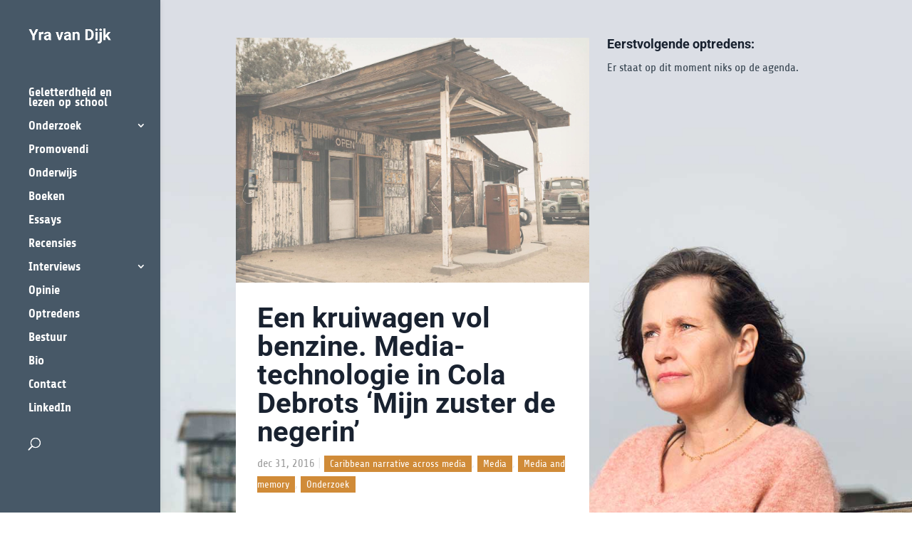

--- FILE ---
content_type: text/html; charset=UTF-8
request_url: https://yravandijk.nl/onderzoek/een-kruiwagen-vol-benzine-media-technologie-in-cola-debrots-mijn-zuster-de-negerin/
body_size: 12366
content:
<!DOCTYPE html><html lang="nl-NL"><head><meta charset="UTF-8" /><meta http-equiv="X-UA-Compatible" content="IE=edge"><link rel="pingback" href="https://yravandijk.nl/xmlrpc.php" /><link rel="preconnect" href="https://fonts.gstatic.com" crossorigin /><style id="et-builder-googlefonts-cached-inline">@font-face{font-family:'Roboto';font-style:italic;font-weight:100;font-stretch:normal;font-display:swap;src:url(https://fonts.gstatic.com/s/roboto/v50/KFOKCnqEu92Fr1Mu53ZEC9_Vu3r1gIhOszmOClHrs6ljXfMMLoHRuAb-lg.ttf) format('truetype')}@font-face{font-family:'Roboto';font-style:italic;font-weight:300;font-stretch:normal;font-display:swap;src:url(https://fonts.gstatic.com/s/roboto/v50/KFOKCnqEu92Fr1Mu53ZEC9_Vu3r1gIhOszmOClHrs6ljXfMMLt_QuAb-lg.ttf) format('truetype')}@font-face{font-family:'Roboto';font-style:italic;font-weight:400;font-stretch:normal;font-display:swap;src:url(https://fonts.gstatic.com/s/roboto/v50/KFOKCnqEu92Fr1Mu53ZEC9_Vu3r1gIhOszmOClHrs6ljXfMMLoHQuAb-lg.ttf) format('truetype')}@font-face{font-family:'Roboto';font-style:italic;font-weight:500;font-stretch:normal;font-display:swap;src:url(https://fonts.gstatic.com/s/roboto/v50/KFOKCnqEu92Fr1Mu53ZEC9_Vu3r1gIhOszmOClHrs6ljXfMMLrPQuAb-lg.ttf) format('truetype')}@font-face{font-family:'Roboto';font-style:italic;font-weight:700;font-stretch:normal;font-display:swap;src:url(https://fonts.gstatic.com/s/roboto/v50/KFOKCnqEu92Fr1Mu53ZEC9_Vu3r1gIhOszmOClHrs6ljXfMMLmbXuAb-lg.ttf) format('truetype')}@font-face{font-family:'Roboto';font-style:italic;font-weight:900;font-stretch:normal;font-display:swap;src:url(https://fonts.gstatic.com/s/roboto/v50/KFOKCnqEu92Fr1Mu53ZEC9_Vu3r1gIhOszmOClHrs6ljXfMMLijXuAb-lg.ttf) format('truetype')}@font-face{font-family:'Roboto';font-style:normal;font-weight:100;font-stretch:normal;font-display:swap;src:url(https://fonts.gstatic.com/s/roboto/v50/KFOMCnqEu92Fr1ME7kSn66aGLdTylUAMQXC89YmC2DPNWubEbFmaiA8.ttf) format('truetype')}@font-face{font-family:'Roboto';font-style:normal;font-weight:300;font-stretch:normal;font-display:swap;src:url(https://fonts.gstatic.com/s/roboto/v50/KFOMCnqEu92Fr1ME7kSn66aGLdTylUAMQXC89YmC2DPNWuaabVmaiA8.ttf) format('truetype')}@font-face{font-family:'Roboto';font-style:normal;font-weight:400;font-stretch:normal;font-display:swap;src:url(https://fonts.gstatic.com/s/roboto/v50/KFOMCnqEu92Fr1ME7kSn66aGLdTylUAMQXC89YmC2DPNWubEbVmaiA8.ttf) format('truetype')}@font-face{font-family:'Roboto';font-style:normal;font-weight:500;font-stretch:normal;font-display:swap;src:url(https://fonts.gstatic.com/s/roboto/v50/KFOMCnqEu92Fr1ME7kSn66aGLdTylUAMQXC89YmC2DPNWub2bVmaiA8.ttf) format('truetype')}@font-face{font-family:'Roboto';font-style:normal;font-weight:700;font-stretch:normal;font-display:swap;src:url(https://fonts.gstatic.com/s/roboto/v50/KFOMCnqEu92Fr1ME7kSn66aGLdTylUAMQXC89YmC2DPNWuYjalmaiA8.ttf) format('truetype')}@font-face{font-family:'Roboto';font-style:normal;font-weight:900;font-stretch:normal;font-display:swap;src:url(https://fonts.gstatic.com/s/roboto/v50/KFOMCnqEu92Fr1ME7kSn66aGLdTylUAMQXC89YmC2DPNWuZtalmaiA8.ttf) format('truetype')}@font-face{font-family:'Share';font-style:italic;font-weight:400;font-display:swap;src:url(https://fonts.gstatic.com/s/share/v20/i7dKIFliZjKNF6VPJreecA.ttf) format('truetype')}@font-face{font-family:'Share';font-style:italic;font-weight:700;font-display:swap;src:url(https://fonts.gstatic.com/s/share/v20/i7dPIFliZjKNF6VPLgK7YE98QA.ttf) format('truetype')}@font-face{font-family:'Share';font-style:normal;font-weight:400;font-display:swap;src:url(https://fonts.gstatic.com/s/share/v20/i7dEIFliZjKNF6VEFr4.ttf) format('truetype')}@font-face{font-family:'Share';font-style:normal;font-weight:700;font-display:swap;src:url(https://fonts.gstatic.com/s/share/v20/i7dJIFliZjKNF63xM663UEY.ttf) format('truetype')}@font-face{font-family:'Roboto';font-style:italic;font-weight:100;font-stretch:normal;font-display:swap;src:url(https://fonts.gstatic.com/l/font?kit=KFOKCnqEu92Fr1Mu53ZEC9_Vu3r1gIhOszmOClHrs6ljXfMMLoHRuAb-lQ&skey=c608c610063635f9&v=v50) format('woff')}@font-face{font-family:'Roboto';font-style:italic;font-weight:300;font-stretch:normal;font-display:swap;src:url(https://fonts.gstatic.com/l/font?kit=KFOKCnqEu92Fr1Mu53ZEC9_Vu3r1gIhOszmOClHrs6ljXfMMLt_QuAb-lQ&skey=c608c610063635f9&v=v50) format('woff')}@font-face{font-family:'Roboto';font-style:italic;font-weight:400;font-stretch:normal;font-display:swap;src:url(https://fonts.gstatic.com/l/font?kit=KFOKCnqEu92Fr1Mu53ZEC9_Vu3r1gIhOszmOClHrs6ljXfMMLoHQuAb-lQ&skey=c608c610063635f9&v=v50) format('woff')}@font-face{font-family:'Roboto';font-style:italic;font-weight:500;font-stretch:normal;font-display:swap;src:url(https://fonts.gstatic.com/l/font?kit=KFOKCnqEu92Fr1Mu53ZEC9_Vu3r1gIhOszmOClHrs6ljXfMMLrPQuAb-lQ&skey=c608c610063635f9&v=v50) format('woff')}@font-face{font-family:'Roboto';font-style:italic;font-weight:700;font-stretch:normal;font-display:swap;src:url(https://fonts.gstatic.com/l/font?kit=KFOKCnqEu92Fr1Mu53ZEC9_Vu3r1gIhOszmOClHrs6ljXfMMLmbXuAb-lQ&skey=c608c610063635f9&v=v50) format('woff')}@font-face{font-family:'Roboto';font-style:italic;font-weight:900;font-stretch:normal;font-display:swap;src:url(https://fonts.gstatic.com/l/font?kit=KFOKCnqEu92Fr1Mu53ZEC9_Vu3r1gIhOszmOClHrs6ljXfMMLijXuAb-lQ&skey=c608c610063635f9&v=v50) format('woff')}@font-face{font-family:'Roboto';font-style:normal;font-weight:100;font-stretch:normal;font-display:swap;src:url(https://fonts.gstatic.com/l/font?kit=KFOMCnqEu92Fr1ME7kSn66aGLdTylUAMQXC89YmC2DPNWubEbFmaiAw&skey=a0a0114a1dcab3ac&v=v50) format('woff')}@font-face{font-family:'Roboto';font-style:normal;font-weight:300;font-stretch:normal;font-display:swap;src:url(https://fonts.gstatic.com/l/font?kit=KFOMCnqEu92Fr1ME7kSn66aGLdTylUAMQXC89YmC2DPNWuaabVmaiAw&skey=a0a0114a1dcab3ac&v=v50) format('woff')}@font-face{font-family:'Roboto';font-style:normal;font-weight:400;font-stretch:normal;font-display:swap;src:url(https://fonts.gstatic.com/l/font?kit=KFOMCnqEu92Fr1ME7kSn66aGLdTylUAMQXC89YmC2DPNWubEbVmaiAw&skey=a0a0114a1dcab3ac&v=v50) format('woff')}@font-face{font-family:'Roboto';font-style:normal;font-weight:500;font-stretch:normal;font-display:swap;src:url(https://fonts.gstatic.com/l/font?kit=KFOMCnqEu92Fr1ME7kSn66aGLdTylUAMQXC89YmC2DPNWub2bVmaiAw&skey=a0a0114a1dcab3ac&v=v50) format('woff')}@font-face{font-family:'Roboto';font-style:normal;font-weight:700;font-stretch:normal;font-display:swap;src:url(https://fonts.gstatic.com/l/font?kit=KFOMCnqEu92Fr1ME7kSn66aGLdTylUAMQXC89YmC2DPNWuYjalmaiAw&skey=a0a0114a1dcab3ac&v=v50) format('woff')}@font-face{font-family:'Roboto';font-style:normal;font-weight:900;font-stretch:normal;font-display:swap;src:url(https://fonts.gstatic.com/l/font?kit=KFOMCnqEu92Fr1ME7kSn66aGLdTylUAMQXC89YmC2DPNWuZtalmaiAw&skey=a0a0114a1dcab3ac&v=v50) format('woff')}@font-face{font-family:'Share';font-style:italic;font-weight:400;font-display:swap;src:url(https://fonts.gstatic.com/l/font?kit=i7dKIFliZjKNF6VPJreecw&skey=dcea8bd827a39f63&v=v20) format('woff')}@font-face{font-family:'Share';font-style:italic;font-weight:700;font-display:swap;src:url(https://fonts.gstatic.com/l/font?kit=i7dPIFliZjKNF6VPLgK7YE98Qw&skey=f23db1ee5473466e&v=v20) format('woff')}@font-face{font-family:'Share';font-style:normal;font-weight:400;font-display:swap;src:url(https://fonts.gstatic.com/l/font?kit=i7dEIFliZjKNF6VEFr0&skey=51b92acf87f9279b&v=v20) format('woff')}@font-face{font-family:'Share';font-style:normal;font-weight:700;font-display:swap;src:url(https://fonts.gstatic.com/l/font?kit=i7dJIFliZjKNF63xM663UEU&skey=2caed9c836d2bbe1&v=v20) format('woff')}@font-face{font-family:'Roboto';font-style:italic;font-weight:100;font-stretch:normal;font-display:swap;src:url(https://fonts.gstatic.com/s/roboto/v50/KFOKCnqEu92Fr1Mu53ZEC9_Vu3r1gIhOszmOClHrs6ljXfMMLoHRuAb-kw.woff2) format('woff2')}@font-face{font-family:'Roboto';font-style:italic;font-weight:300;font-stretch:normal;font-display:swap;src:url(https://fonts.gstatic.com/s/roboto/v50/KFOKCnqEu92Fr1Mu53ZEC9_Vu3r1gIhOszmOClHrs6ljXfMMLt_QuAb-kw.woff2) format('woff2')}@font-face{font-family:'Roboto';font-style:italic;font-weight:400;font-stretch:normal;font-display:swap;src:url(https://fonts.gstatic.com/s/roboto/v50/KFOKCnqEu92Fr1Mu53ZEC9_Vu3r1gIhOszmOClHrs6ljXfMMLoHQuAb-kw.woff2) format('woff2')}@font-face{font-family:'Roboto';font-style:italic;font-weight:500;font-stretch:normal;font-display:swap;src:url(https://fonts.gstatic.com/s/roboto/v50/KFOKCnqEu92Fr1Mu53ZEC9_Vu3r1gIhOszmOClHrs6ljXfMMLrPQuAb-kw.woff2) format('woff2')}@font-face{font-family:'Roboto';font-style:italic;font-weight:700;font-stretch:normal;font-display:swap;src:url(https://fonts.gstatic.com/s/roboto/v50/KFOKCnqEu92Fr1Mu53ZEC9_Vu3r1gIhOszmOClHrs6ljXfMMLmbXuAb-kw.woff2) format('woff2')}@font-face{font-family:'Roboto';font-style:italic;font-weight:900;font-stretch:normal;font-display:swap;src:url(https://fonts.gstatic.com/s/roboto/v50/KFOKCnqEu92Fr1Mu53ZEC9_Vu3r1gIhOszmOClHrs6ljXfMMLijXuAb-kw.woff2) format('woff2')}@font-face{font-family:'Roboto';font-style:normal;font-weight:100;font-stretch:normal;font-display:swap;src:url(https://fonts.gstatic.com/s/roboto/v50/KFOMCnqEu92Fr1ME7kSn66aGLdTylUAMQXC89YmC2DPNWubEbFmaiAo.woff2) format('woff2')}@font-face{font-family:'Roboto';font-style:normal;font-weight:300;font-stretch:normal;font-display:swap;src:url(https://fonts.gstatic.com/s/roboto/v50/KFOMCnqEu92Fr1ME7kSn66aGLdTylUAMQXC89YmC2DPNWuaabVmaiAo.woff2) format('woff2')}@font-face{font-family:'Roboto';font-style:normal;font-weight:400;font-stretch:normal;font-display:swap;src:url(https://fonts.gstatic.com/s/roboto/v50/KFOMCnqEu92Fr1ME7kSn66aGLdTylUAMQXC89YmC2DPNWubEbVmaiAo.woff2) format('woff2')}@font-face{font-family:'Roboto';font-style:normal;font-weight:500;font-stretch:normal;font-display:swap;src:url(https://fonts.gstatic.com/s/roboto/v50/KFOMCnqEu92Fr1ME7kSn66aGLdTylUAMQXC89YmC2DPNWub2bVmaiAo.woff2) format('woff2')}@font-face{font-family:'Roboto';font-style:normal;font-weight:700;font-stretch:normal;font-display:swap;src:url(https://fonts.gstatic.com/s/roboto/v50/KFOMCnqEu92Fr1ME7kSn66aGLdTylUAMQXC89YmC2DPNWuYjalmaiAo.woff2) format('woff2')}@font-face{font-family:'Roboto';font-style:normal;font-weight:900;font-stretch:normal;font-display:swap;src:url(https://fonts.gstatic.com/s/roboto/v50/KFOMCnqEu92Fr1ME7kSn66aGLdTylUAMQXC89YmC2DPNWuZtalmaiAo.woff2) format('woff2')}@font-face{font-family:'Share';font-style:italic;font-weight:400;font-display:swap;src:url(https://fonts.gstatic.com/s/share/v20/i7dKIFliZjKNF6VPJreedQ.woff2) format('woff2')}@font-face{font-family:'Share';font-style:italic;font-weight:700;font-display:swap;src:url(https://fonts.gstatic.com/s/share/v20/i7dPIFliZjKNF6VPLgK7YE98RQ.woff2) format('woff2')}@font-face{font-family:'Share';font-style:normal;font-weight:400;font-display:swap;src:url(https://fonts.gstatic.com/s/share/v20/i7dEIFliZjKNF6VEFrs.woff2) format('woff2')}@font-face{font-family:'Share';font-style:normal;font-weight:700;font-display:swap;src:url(https://fonts.gstatic.com/s/share/v20/i7dJIFliZjKNF63xM663UEM.woff2) format('woff2')}</style><meta name='robots' content='index, follow, max-image-preview:large, max-snippet:-1, max-video-preview:-1' /><title>Een kruiwagen vol benzine. Media-technologie in Cola Debrots &#039;Mijn zuster de negerin&#039; - Yra van Dijk</title><link rel="canonical" href="https://yravandijk.nl/onderzoek/een-kruiwagen-vol-benzine-media-technologie-in-cola-debrots-mijn-zuster-de-negerin/" /><meta property="og:locale" content="nl_NL" /><meta property="og:type" content="article" /><meta property="og:title" content="Een kruiwagen vol benzine. Media-technologie in Cola Debrots &#039;Mijn zuster de negerin&#039; - Yra van Dijk" /><meta property="og:description" content="Abstract – Mijn zuster de negerin (My Sister the negro) is a novella from 1934 that was much admired by – amongst others – Menno ter Braak. Although it has now all but disappeared from academic curricula, it deserves a central place in postcolonial Literary Studies and in comparative Caribbean Culture Studies. The critical importance [&hellip;]" /><meta property="og:url" content="https://yravandijk.nl/onderzoek/een-kruiwagen-vol-benzine-media-technologie-in-cola-debrots-mijn-zuster-de-negerin/" /><meta property="og:site_name" content="Yra van Dijk" /><meta property="article:publisher" content="https://www.facebook.com/profile.php?id=100011266026999" /><meta property="article:author" content="https://www.facebook.com/profile.php?id=100011266026999" /><meta property="article:published_time" content="2016-12-31T12:51:19+00:00" /><meta property="article:modified_time" content="2023-08-25T09:44:04+00:00" /><meta property="og:image" content="https://yravandijk.nl/wp-content/uploads/2016/12/kruiwagen-vol-benzine.jpg" /><meta property="og:image:width" content="1920" /><meta property="og:image:height" content="1333" /><meta property="og:image:type" content="image/jpeg" /><meta name="author" content="Yra van Dijk" /><meta name="twitter:card" content="summary_large_image" /><meta name="twitter:label1" content="Geschreven door" /><meta name="twitter:data1" content="Yra van Dijk" /><meta name="twitter:label2" content="Geschatte leestijd" /><meta name="twitter:data2" content="1 minuut" /> <script type="application/ld+json" class="yoast-schema-graph">{"@context":"https://schema.org","@graph":[{"@type":"Article","@id":"https://yravandijk.nl/onderzoek/een-kruiwagen-vol-benzine-media-technologie-in-cola-debrots-mijn-zuster-de-negerin/#article","isPartOf":{"@id":"https://yravandijk.nl/onderzoek/een-kruiwagen-vol-benzine-media-technologie-in-cola-debrots-mijn-zuster-de-negerin/"},"author":{"name":"Yra van Dijk","@id":"https://yravandijk.nl/#/schema/person/7d3bed894646af61d3a25d8370dc1710"},"headline":"Een kruiwagen vol benzine. Media-technologie in Cola Debrots &#8216;Mijn zuster de negerin&#8217;","datePublished":"2016-12-31T12:51:19+00:00","dateModified":"2023-08-25T09:44:04+00:00","mainEntityOfPage":{"@id":"https://yravandijk.nl/onderzoek/een-kruiwagen-vol-benzine-media-technologie-in-cola-debrots-mijn-zuster-de-negerin/"},"wordCount":252,"publisher":{"@id":"https://yravandijk.nl/#/schema/person/7d3bed894646af61d3a25d8370dc1710"},"image":{"@id":"https://yravandijk.nl/onderzoek/een-kruiwagen-vol-benzine-media-technologie-in-cola-debrots-mijn-zuster-de-negerin/#primaryimage"},"thumbnailUrl":"https://yravandijk.nl/wp-content/uploads/2016/12/kruiwagen-vol-benzine.jpg","keywords":["debrot","koloniaal","literatuur"],"articleSection":["Caribbean narrative across media","Media","Media and memory","Onderzoek"],"inLanguage":"nl-NL"},{"@type":"WebPage","@id":"https://yravandijk.nl/onderzoek/een-kruiwagen-vol-benzine-media-technologie-in-cola-debrots-mijn-zuster-de-negerin/","url":"https://yravandijk.nl/onderzoek/een-kruiwagen-vol-benzine-media-technologie-in-cola-debrots-mijn-zuster-de-negerin/","name":"Een kruiwagen vol benzine. Media-technologie in Cola Debrots 'Mijn zuster de negerin' - Yra van Dijk","isPartOf":{"@id":"https://yravandijk.nl/#website"},"primaryImageOfPage":{"@id":"https://yravandijk.nl/onderzoek/een-kruiwagen-vol-benzine-media-technologie-in-cola-debrots-mijn-zuster-de-negerin/#primaryimage"},"image":{"@id":"https://yravandijk.nl/onderzoek/een-kruiwagen-vol-benzine-media-technologie-in-cola-debrots-mijn-zuster-de-negerin/#primaryimage"},"thumbnailUrl":"https://yravandijk.nl/wp-content/uploads/2016/12/kruiwagen-vol-benzine.jpg","datePublished":"2016-12-31T12:51:19+00:00","dateModified":"2023-08-25T09:44:04+00:00","breadcrumb":{"@id":"https://yravandijk.nl/onderzoek/een-kruiwagen-vol-benzine-media-technologie-in-cola-debrots-mijn-zuster-de-negerin/#breadcrumb"},"inLanguage":"nl-NL","potentialAction":[{"@type":"ReadAction","target":["https://yravandijk.nl/onderzoek/een-kruiwagen-vol-benzine-media-technologie-in-cola-debrots-mijn-zuster-de-negerin/"]}]},{"@type":"ImageObject","inLanguage":"nl-NL","@id":"https://yravandijk.nl/onderzoek/een-kruiwagen-vol-benzine-media-technologie-in-cola-debrots-mijn-zuster-de-negerin/#primaryimage","url":"https://yravandijk.nl/wp-content/uploads/2016/12/kruiwagen-vol-benzine.jpg","contentUrl":"https://yravandijk.nl/wp-content/uploads/2016/12/kruiwagen-vol-benzine.jpg","width":1920,"height":1333},{"@type":"BreadcrumbList","@id":"https://yravandijk.nl/onderzoek/een-kruiwagen-vol-benzine-media-technologie-in-cola-debrots-mijn-zuster-de-negerin/#breadcrumb","itemListElement":[{"@type":"ListItem","position":1,"name":"Home","item":"https://yravandijk.nl/"},{"@type":"ListItem","position":2,"name":"Een kruiwagen vol benzine. Media-technologie in Cola Debrots &#8216;Mijn zuster de negerin&#8217;"}]},{"@type":"WebSite","@id":"https://yravandijk.nl/#website","url":"https://yravandijk.nl/","name":"Yra van Dijk","description":"Yra van Dijk - Tagline","publisher":{"@id":"https://yravandijk.nl/#/schema/person/7d3bed894646af61d3a25d8370dc1710"},"potentialAction":[{"@type":"SearchAction","target":{"@type":"EntryPoint","urlTemplate":"https://yravandijk.nl/?s={search_term_string}"},"query-input":{"@type":"PropertyValueSpecification","valueRequired":true,"valueName":"search_term_string"}}],"inLanguage":"nl-NL"},{"@type":["Person","Organization"],"@id":"https://yravandijk.nl/#/schema/person/7d3bed894646af61d3a25d8370dc1710","name":"Yra van Dijk","image":{"@type":"ImageObject","inLanguage":"nl-NL","@id":"https://yravandijk.nl/#/schema/person/image/","url":"https://yravandijk.nl/wp-content/uploads/2020/11/profielfoto-yra.jpeg","contentUrl":"https://yravandijk.nl/wp-content/uploads/2020/11/profielfoto-yra.jpeg","width":150,"height":150,"caption":"Yra van Dijk"},"logo":{"@id":"https://yravandijk.nl/#/schema/person/image/"},"description":"Yra van Dijk leest en denkt graag tegen de draad in. Als essayist en recensent, maar ook als hoogleraar Moderne Letterkunde aan de Universiteit Leiden gaat ze op zoek naar datgene wat meestal over het hoofd wordt gezien. Het medium zelf in de poëzie van Tonnus Oosterhoff of in een roman van Couperus. De traumatische geschiedenis in het werk van Arnon Grunberg (Afgrond zonder vangnet, 2018). Of de witte plekken in het gedicht (Leegte die ademt, 2006). Slavernij-herinnering in de postmoderne Caribische literatuur van Astrid Roemer of Boelie van Leeuwen (2020).","sameAs":["https://yravandijk.nl","https://www.facebook.com/profile.php?id=100011266026999","https://www.linkedin.com/in/yra-van-dijk-96185319/profiel"],"url":"https://yravandijk.nl/author/yra-van-dijk/"}]}</script> <link rel="alternate" type="application/rss+xml" title="Yra van Dijk &raquo; feed" href="https://yravandijk.nl/feed/" /><link rel="alternate" type="application/rss+xml" title="Yra van Dijk &raquo; reacties feed" href="https://yravandijk.nl/comments/feed/" /><link rel="alternate" type="application/rss+xml" title="Yra van Dijk &raquo; Een kruiwagen vol benzine. Media-technologie in Cola Debrots &#8216;Mijn zuster de negerin&#8217; reacties feed" href="https://yravandijk.nl/onderzoek/een-kruiwagen-vol-benzine-media-technologie-in-cola-debrots-mijn-zuster-de-negerin/feed/" /><link rel="alternate" title="oEmbed (JSON)" type="application/json+oembed" href="https://yravandijk.nl/wp-json/oembed/1.0/embed?url=https%3A%2F%2Fyravandijk.nl%2Fonderzoek%2Feen-kruiwagen-vol-benzine-media-technologie-in-cola-debrots-mijn-zuster-de-negerin%2F" /><link rel="alternate" title="oEmbed (XML)" type="text/xml+oembed" href="https://yravandijk.nl/wp-json/oembed/1.0/embed?url=https%3A%2F%2Fyravandijk.nl%2Fonderzoek%2Feen-kruiwagen-vol-benzine-media-technologie-in-cola-debrots-mijn-zuster-de-negerin%2F&#038;format=xml" /><meta content="Yra van Dijk v.1.0.12" name="generator"/><link data-optimized="1" rel='stylesheet' id='wp-block-library-css' href='https://yravandijk.nl/wp-content/litespeed/css/310eab7ab9bf0b7a194ce89e572c955d.css?ver=c955d' type='text/css' media='all' /><style id='global-styles-inline-css' type='text/css'>:root{--wp--preset--aspect-ratio--square:1;--wp--preset--aspect-ratio--4-3:4/3;--wp--preset--aspect-ratio--3-4:3/4;--wp--preset--aspect-ratio--3-2:3/2;--wp--preset--aspect-ratio--2-3:2/3;--wp--preset--aspect-ratio--16-9:16/9;--wp--preset--aspect-ratio--9-16:9/16;--wp--preset--color--black:#000000;--wp--preset--color--cyan-bluish-gray:#abb8c3;--wp--preset--color--white:#ffffff;--wp--preset--color--pale-pink:#f78da7;--wp--preset--color--vivid-red:#cf2e2e;--wp--preset--color--luminous-vivid-orange:#ff6900;--wp--preset--color--luminous-vivid-amber:#fcb900;--wp--preset--color--light-green-cyan:#7bdcb5;--wp--preset--color--vivid-green-cyan:#00d084;--wp--preset--color--pale-cyan-blue:#8ed1fc;--wp--preset--color--vivid-cyan-blue:#0693e3;--wp--preset--color--vivid-purple:#9b51e0;--wp--preset--gradient--vivid-cyan-blue-to-vivid-purple:linear-gradient(135deg,rgb(6,147,227) 0%,rgb(155,81,224) 100%);--wp--preset--gradient--light-green-cyan-to-vivid-green-cyan:linear-gradient(135deg,rgb(122,220,180) 0%,rgb(0,208,130) 100%);--wp--preset--gradient--luminous-vivid-amber-to-luminous-vivid-orange:linear-gradient(135deg,rgb(252,185,0) 0%,rgb(255,105,0) 100%);--wp--preset--gradient--luminous-vivid-orange-to-vivid-red:linear-gradient(135deg,rgb(255,105,0) 0%,rgb(207,46,46) 100%);--wp--preset--gradient--very-light-gray-to-cyan-bluish-gray:linear-gradient(135deg,rgb(238,238,238) 0%,rgb(169,184,195) 100%);--wp--preset--gradient--cool-to-warm-spectrum:linear-gradient(135deg,rgb(74,234,220) 0%,rgb(151,120,209) 20%,rgb(207,42,186) 40%,rgb(238,44,130) 60%,rgb(251,105,98) 80%,rgb(254,248,76) 100%);--wp--preset--gradient--blush-light-purple:linear-gradient(135deg,rgb(255,206,236) 0%,rgb(152,150,240) 100%);--wp--preset--gradient--blush-bordeaux:linear-gradient(135deg,rgb(254,205,165) 0%,rgb(254,45,45) 50%,rgb(107,0,62) 100%);--wp--preset--gradient--luminous-dusk:linear-gradient(135deg,rgb(255,203,112) 0%,rgb(199,81,192) 50%,rgb(65,88,208) 100%);--wp--preset--gradient--pale-ocean:linear-gradient(135deg,rgb(255,245,203) 0%,rgb(182,227,212) 50%,rgb(51,167,181) 100%);--wp--preset--gradient--electric-grass:linear-gradient(135deg,rgb(202,248,128) 0%,rgb(113,206,126) 100%);--wp--preset--gradient--midnight:linear-gradient(135deg,rgb(2,3,129) 0%,rgb(40,116,252) 100%);--wp--preset--font-size--small:13px;--wp--preset--font-size--medium:20px;--wp--preset--font-size--large:36px;--wp--preset--font-size--x-large:42px;--wp--preset--spacing--20:0.44rem;--wp--preset--spacing--30:0.67rem;--wp--preset--spacing--40:1rem;--wp--preset--spacing--50:1.5rem;--wp--preset--spacing--60:2.25rem;--wp--preset--spacing--70:3.38rem;--wp--preset--spacing--80:5.06rem;--wp--preset--shadow--natural:6px 6px 9px rgba(0, 0, 0, 0.2);--wp--preset--shadow--deep:12px 12px 50px rgba(0, 0, 0, 0.4);--wp--preset--shadow--sharp:6px 6px 0px rgba(0, 0, 0, 0.2);--wp--preset--shadow--outlined:6px 6px 0px -3px rgb(255, 255, 255), 6px 6px rgb(0, 0, 0);--wp--preset--shadow--crisp:6px 6px 0px rgb(0, 0, 0)}:root{--wp--style--global--content-size:823px;--wp--style--global--wide-size:1080px}:where(body){margin:0}.wp-site-blocks>.alignleft{float:left;margin-right:2em}.wp-site-blocks>.alignright{float:right;margin-left:2em}.wp-site-blocks>.aligncenter{justify-content:center;margin-left:auto;margin-right:auto}:where(.is-layout-flex){gap:.5em}:where(.is-layout-grid){gap:.5em}.is-layout-flow>.alignleft{float:left;margin-inline-start:0;margin-inline-end:2em}.is-layout-flow>.alignright{float:right;margin-inline-start:2em;margin-inline-end:0}.is-layout-flow>.aligncenter{margin-left:auto!important;margin-right:auto!important}.is-layout-constrained>.alignleft{float:left;margin-inline-start:0;margin-inline-end:2em}.is-layout-constrained>.alignright{float:right;margin-inline-start:2em;margin-inline-end:0}.is-layout-constrained>.aligncenter{margin-left:auto!important;margin-right:auto!important}.is-layout-constrained>:where(:not(.alignleft):not(.alignright):not(.alignfull)){max-width:var(--wp--style--global--content-size);margin-left:auto!important;margin-right:auto!important}.is-layout-constrained>.alignwide{max-width:var(--wp--style--global--wide-size)}body .is-layout-flex{display:flex}.is-layout-flex{flex-wrap:wrap;align-items:center}.is-layout-flex>:is(*,div){margin:0}body .is-layout-grid{display:grid}.is-layout-grid>:is(*,div){margin:0}body{padding-top:0;padding-right:0;padding-bottom:0;padding-left:0}:root :where(.wp-element-button,.wp-block-button__link){background-color:#32373c;border-width:0;color:#fff;font-family:inherit;font-size:inherit;font-style:inherit;font-weight:inherit;letter-spacing:inherit;line-height:inherit;padding-top:calc(0.667em + 2px);padding-right:calc(1.333em + 2px);padding-bottom:calc(0.667em + 2px);padding-left:calc(1.333em + 2px);text-decoration:none;text-transform:inherit}.has-black-color{color:var(--wp--preset--color--black)!important}.has-cyan-bluish-gray-color{color:var(--wp--preset--color--cyan-bluish-gray)!important}.has-white-color{color:var(--wp--preset--color--white)!important}.has-pale-pink-color{color:var(--wp--preset--color--pale-pink)!important}.has-vivid-red-color{color:var(--wp--preset--color--vivid-red)!important}.has-luminous-vivid-orange-color{color:var(--wp--preset--color--luminous-vivid-orange)!important}.has-luminous-vivid-amber-color{color:var(--wp--preset--color--luminous-vivid-amber)!important}.has-light-green-cyan-color{color:var(--wp--preset--color--light-green-cyan)!important}.has-vivid-green-cyan-color{color:var(--wp--preset--color--vivid-green-cyan)!important}.has-pale-cyan-blue-color{color:var(--wp--preset--color--pale-cyan-blue)!important}.has-vivid-cyan-blue-color{color:var(--wp--preset--color--vivid-cyan-blue)!important}.has-vivid-purple-color{color:var(--wp--preset--color--vivid-purple)!important}.has-black-background-color{background-color:var(--wp--preset--color--black)!important}.has-cyan-bluish-gray-background-color{background-color:var(--wp--preset--color--cyan-bluish-gray)!important}.has-white-background-color{background-color:var(--wp--preset--color--white)!important}.has-pale-pink-background-color{background-color:var(--wp--preset--color--pale-pink)!important}.has-vivid-red-background-color{background-color:var(--wp--preset--color--vivid-red)!important}.has-luminous-vivid-orange-background-color{background-color:var(--wp--preset--color--luminous-vivid-orange)!important}.has-luminous-vivid-amber-background-color{background-color:var(--wp--preset--color--luminous-vivid-amber)!important}.has-light-green-cyan-background-color{background-color:var(--wp--preset--color--light-green-cyan)!important}.has-vivid-green-cyan-background-color{background-color:var(--wp--preset--color--vivid-green-cyan)!important}.has-pale-cyan-blue-background-color{background-color:var(--wp--preset--color--pale-cyan-blue)!important}.has-vivid-cyan-blue-background-color{background-color:var(--wp--preset--color--vivid-cyan-blue)!important}.has-vivid-purple-background-color{background-color:var(--wp--preset--color--vivid-purple)!important}.has-black-border-color{border-color:var(--wp--preset--color--black)!important}.has-cyan-bluish-gray-border-color{border-color:var(--wp--preset--color--cyan-bluish-gray)!important}.has-white-border-color{border-color:var(--wp--preset--color--white)!important}.has-pale-pink-border-color{border-color:var(--wp--preset--color--pale-pink)!important}.has-vivid-red-border-color{border-color:var(--wp--preset--color--vivid-red)!important}.has-luminous-vivid-orange-border-color{border-color:var(--wp--preset--color--luminous-vivid-orange)!important}.has-luminous-vivid-amber-border-color{border-color:var(--wp--preset--color--luminous-vivid-amber)!important}.has-light-green-cyan-border-color{border-color:var(--wp--preset--color--light-green-cyan)!important}.has-vivid-green-cyan-border-color{border-color:var(--wp--preset--color--vivid-green-cyan)!important}.has-pale-cyan-blue-border-color{border-color:var(--wp--preset--color--pale-cyan-blue)!important}.has-vivid-cyan-blue-border-color{border-color:var(--wp--preset--color--vivid-cyan-blue)!important}.has-vivid-purple-border-color{border-color:var(--wp--preset--color--vivid-purple)!important}.has-vivid-cyan-blue-to-vivid-purple-gradient-background{background:var(--wp--preset--gradient--vivid-cyan-blue-to-vivid-purple)!important}.has-light-green-cyan-to-vivid-green-cyan-gradient-background{background:var(--wp--preset--gradient--light-green-cyan-to-vivid-green-cyan)!important}.has-luminous-vivid-amber-to-luminous-vivid-orange-gradient-background{background:var(--wp--preset--gradient--luminous-vivid-amber-to-luminous-vivid-orange)!important}.has-luminous-vivid-orange-to-vivid-red-gradient-background{background:var(--wp--preset--gradient--luminous-vivid-orange-to-vivid-red)!important}.has-very-light-gray-to-cyan-bluish-gray-gradient-background{background:var(--wp--preset--gradient--very-light-gray-to-cyan-bluish-gray)!important}.has-cool-to-warm-spectrum-gradient-background{background:var(--wp--preset--gradient--cool-to-warm-spectrum)!important}.has-blush-light-purple-gradient-background{background:var(--wp--preset--gradient--blush-light-purple)!important}.has-blush-bordeaux-gradient-background{background:var(--wp--preset--gradient--blush-bordeaux)!important}.has-luminous-dusk-gradient-background{background:var(--wp--preset--gradient--luminous-dusk)!important}.has-pale-ocean-gradient-background{background:var(--wp--preset--gradient--pale-ocean)!important}.has-electric-grass-gradient-background{background:var(--wp--preset--gradient--electric-grass)!important}.has-midnight-gradient-background{background:var(--wp--preset--gradient--midnight)!important}.has-small-font-size{font-size:var(--wp--preset--font-size--small)!important}.has-medium-font-size{font-size:var(--wp--preset--font-size--medium)!important}.has-large-font-size{font-size:var(--wp--preset--font-size--large)!important}.has-x-large-font-size{font-size:var(--wp--preset--font-size--x-large)!important}</style><link data-optimized="1" rel='stylesheet' id='rbs-event-calendar-css' href='https://yravandijk.nl/wp-content/litespeed/css/2484fb0fa0660c3089e34bd2c462ab3d.css?ver=2ab3d' type='text/css' media='all' /><link data-optimized="1" rel='stylesheet' id='divi-style-parent-css' href='https://yravandijk.nl/wp-content/litespeed/css/c1e9e99e7b3b6c1c7cd93b43477703a6.css?ver=703a6' type='text/css' media='all' /><link data-optimized="1" rel='stylesheet' id='divi-style-css' href='https://yravandijk.nl/wp-content/litespeed/css/6591f525bbcce22eb25e9187168986f8.css?ver=986f8' type='text/css' media='all' /> <script type="text/javascript" src="https://yravandijk.nl/wp-includes/js/jquery/jquery.min.js" id="jquery-core-js"></script> <link rel="https://api.w.org/" href="https://yravandijk.nl/wp-json/" /><link rel="alternate" title="JSON" type="application/json" href="https://yravandijk.nl/wp-json/wp/v2/posts/362" /><link rel="EditURI" type="application/rsd+xml" title="RSD" href="https://yravandijk.nl/xmlrpc.php?rsd" /><meta name="generator" content="WordPress 6.9" /><link rel='shortlink' href='https://yravandijk.nl/?p=362' /><meta name="viewport" content="width=device-width, initial-scale=1.0, maximum-scale=1.0, user-scalable=0" /><style type="text/css" id="custom-background-css">body.custom-background{background-color:#fff}</style><meta name="format-detection" content="telephone=no"><link rel="icon" href="https://yravandijk.nl/wp-content/uploads/2020/11/cropped-yra-32x32.png" sizes="32x32" /><link rel="icon" href="https://yravandijk.nl/wp-content/uploads/2020/11/cropped-yra-192x192.png" sizes="192x192" /><link rel="apple-touch-icon" href="https://yravandijk.nl/wp-content/uploads/2020/11/cropped-yra-180x180.png" /><meta name="msapplication-TileImage" content="https://yravandijk.nl/wp-content/uploads/2020/11/cropped-yra-270x270.png" /><link data-optimized="1" rel="stylesheet" id="et-divi-customizer-global-cached-inline-styles" href="https://yravandijk.nl/wp-content/litespeed/css/bc695e4cf5640d2b05f22e3401540f4e.css?ver=7533e" /><link data-optimized="1" rel="stylesheet" id="et-core-unified-tb-379-362-cached-inline-styles" href="https://yravandijk.nl/wp-content/litespeed/css/408c4e7f140e1298a7556c741f6b0c72.css?ver=6ffcf" /></head><body class="wp-singular post-template-default single single-post postid-362 single-format-standard custom-background wp-theme-Divi wp-child-theme-yra-van-dijk et-tb-has-template et-tb-has-body post-een-kruiwagen-vol-benzine-media-technologie-in-cola-debrots-mijn-zuster-de-negerin et_pb_button_helper_class et_fullwidth_nav_temp et_vertical_nav et_vertical_fixed et_show_nav et_pb_show_title et_primary_nav_dropdown_animation_fade et_secondary_nav_dropdown_animation_fade et_header_style_left et_pb_footer_columns4 et_cover_background et_pb_gutter osx et_pb_gutters2 et_divi_theme et-db"><div id="page-container"><header id="main-header" data-height-onload="83"><div class="container clearfix et_menu_container"><div class="logo_container">
<span class="logo_helper"></span>
<a href="https://yravandijk.nl/">
<img data-lazyloaded="1" src="[data-uri]" data-src="https://yravandijk.nl/wp-content/uploads/2020/10/yravandijk-wit-logo.png" width="287" height="52" alt="Yra van Dijk" id="logo" data-height-percentage="80" />
</a></div><div id="et-top-navigation" data-height="83" data-fixed-height="40"><nav id="top-menu-nav"><ul id="top-menu" class="nav"><li id="menu-item-909" class="menu-item menu-item-type-taxonomy menu-item-object-category menu-item-909"><a href="https://yravandijk.nl/category/geletterdheid-en-lezen-op-school/">Geletterdheid en lezen op school</a></li><li id="menu-item-182" class="menu-item menu-item-type-taxonomy menu-item-object-category current-post-ancestor current-menu-parent current-post-parent menu-item-has-children menu-item-182"><a href="https://yravandijk.nl/category/onderzoek/">Onderzoek</a><ul class="sub-menu"><li id="menu-item-908" class="menu-item menu-item-type-taxonomy menu-item-object-category menu-item-908"><a href="https://yravandijk.nl/category/onderzoek/analyses-van-de-romans/">Arnon Grunberg</a></li><li id="menu-item-183" class="menu-item menu-item-type-taxonomy menu-item-object-category current-post-ancestor current-menu-parent current-post-parent menu-item-183"><a href="https://yravandijk.nl/category/onderzoek/caribbean-narrative-across-media/">Caribbean narrative across media</a></li><li id="menu-item-185" class="menu-item menu-item-type-taxonomy menu-item-object-category menu-item-185"><a href="https://yravandijk.nl/category/onderzoek/holocaust-herinnering/">Holocaust herinnering</a></li><li id="menu-item-184" class="menu-item menu-item-type-taxonomy menu-item-object-category current-post-ancestor current-menu-parent current-post-parent menu-item-has-children menu-item-184"><a href="https://yravandijk.nl/category/onderzoek/media/">Media</a><ul class="sub-menu"><li id="menu-item-622" class="menu-item menu-item-type-taxonomy menu-item-object-category menu-item-622"><a href="https://yravandijk.nl/category/onderzoek/media/digitale-literatuur/">Digitale literatuur</a></li><li id="menu-item-623" class="menu-item menu-item-type-taxonomy menu-item-object-category current-post-ancestor current-menu-parent current-post-parent menu-item-623"><a href="https://yravandijk.nl/category/onderzoek/media/media-and-memory/">Media and memory</a></li></ul></li><li id="menu-item-186" class="menu-item menu-item-type-taxonomy menu-item-object-category menu-item-186"><a href="https://yravandijk.nl/category/onderzoek/nederlandse-literatuurgeschiedenis/">Nederlandse literatuurgeschiedenis in mondiaal perspectief</a></li></ul></li><li id="menu-item-349" class="menu-item menu-item-type-post_type menu-item-object-page menu-item-349"><a href="https://yravandijk.nl/promovendi/">Promovendi</a></li><li id="menu-item-639" class="menu-item menu-item-type-post_type menu-item-object-page menu-item-639"><a href="https://yravandijk.nl/onderwijs/">Onderwijs</a></li><li id="menu-item-350" class="menu-item menu-item-type-taxonomy menu-item-object-category menu-item-350"><a href="https://yravandijk.nl/category/boeken/">Boeken</a></li><li id="menu-item-241" class="menu-item menu-item-type-taxonomy menu-item-object-category menu-item-241"><a href="https://yravandijk.nl/category/essays/">Essays</a></li><li id="menu-item-188" class="menu-item menu-item-type-taxonomy menu-item-object-category menu-item-188"><a href="https://yravandijk.nl/category/recensies/">Recensies</a></li><li id="menu-item-181" class="menu-item menu-item-type-taxonomy menu-item-object-category menu-item-has-children menu-item-181"><a href="https://yravandijk.nl/category/interviews/">Interviews</a><ul class="sub-menu"><li id="menu-item-491" class="menu-item menu-item-type-taxonomy menu-item-object-category menu-item-491"><a href="https://yravandijk.nl/category/interviews/door/">Door Yra van Dijk</a></li><li id="menu-item-492" class="menu-item menu-item-type-taxonomy menu-item-object-category menu-item-492"><a href="https://yravandijk.nl/category/interviews/met/">Met Yra van Dijk</a></li></ul></li><li id="menu-item-283" class="menu-item menu-item-type-taxonomy menu-item-object-category menu-item-283"><a href="https://yravandijk.nl/category/opinie/">Opinie</a></li><li id="menu-item-289" class="menu-item menu-item-type-custom menu-item-object-custom menu-item-289"><a href="/events">Optredens</a></li><li id="menu-item-180" class="menu-item menu-item-type-taxonomy menu-item-object-category menu-item-180"><a href="https://yravandijk.nl/category/bestuur/">Bestuur</a></li><li id="menu-item-552" class="menu-item menu-item-type-post_type menu-item-object-page menu-item-552"><a href="https://yravandijk.nl/bio/">Bio</a></li><li id="menu-item-553" class="menu-item menu-item-type-post_type menu-item-object-page menu-item-553"><a href="https://yravandijk.nl/contact/">Contact</a></li><li id="menu-item-1021" class="menu-item menu-item-type-custom menu-item-object-custom menu-item-1021"><a target="_blank" href="https://www.linkedin.com/in/yra-van-dijk-96185319/">LinkedIn</a></li></ul></nav><div id="et_top_search">
<span id="et_search_icon"></span></div><div id="et_mobile_nav_menu"><div class="mobile_nav closed">
<span class="select_page">Selecteer een pagina</span>
<span class="mobile_menu_bar mobile_menu_bar_toggle"></span></div></div></div></div><div class="et_search_outer"><div class="container et_search_form_container"><form role="search" method="get" class="et-search-form" action="https://yravandijk.nl/">
<input type="search" class="et-search-field" placeholder="Zoek &hellip;" value="" name="s" title="Zoek naar:" /></form>
<span class="et_close_search_field"></span></div></div></header><div id="et-main-area"><div id="breadcrumbs-wrap"><div class="breadcrumbs-container"></div></div><div id="main-content"><div id="et-boc" class="et-boc"><div class="et-l et-l--body"><div class="et_builder_inner_content et_pb_gutters2"><div class="et_pb_section et_pb_section_0_tb_body et_pb_section_parallax et_pb_with_background et_section_regular" >
<span class="et_parallax_bg_wrap"><span
class="et_parallax_bg"
style="background-image: url(https://yravandijk.nl/wp-content/uploads/2020/10/yravandijk-profiel-home-hero.jpg);"
></span></span><div class="et_pb_row et_pb_row_0_tb_body"><div class="et_pb_column et_pb_column_3_5 et_pb_column_0_tb_body  et_pb_css_mix_blend_mode_passthrough"><div class="et_pb_module et_pb_post_title et_pb_post_title_0_tb_body et_pb_bg_layout_light  et_pb_text_align_left"   ><div class="et_pb_title_featured_container"><span class="et_pb_image_wrap"><img data-lazyloaded="1" src="[data-uri]" fetchpriority="high" decoding="async" width="1920" height="1333" data-src="https://yravandijk.nl/wp-content/uploads/2016/12/kruiwagen-vol-benzine.jpg" alt="" title="kruiwagen-vol-benzine" data-srcset="https://yravandijk.nl/wp-content/uploads/2016/12/kruiwagen-vol-benzine.jpg 1920w, https://yravandijk.nl/wp-content/uploads/2016/12/kruiwagen-vol-benzine-1280x889.jpg 1280w, https://yravandijk.nl/wp-content/uploads/2016/12/kruiwagen-vol-benzine-980x680.jpg 980w, https://yravandijk.nl/wp-content/uploads/2016/12/kruiwagen-vol-benzine-480x333.jpg 480w" data-sizes="(min-width: 0px) and (max-width: 480px) 480px, (min-width: 481px) and (max-width: 980px) 980px, (min-width: 981px) and (max-width: 1280px) 1280px, (min-width: 1281px) 1920px, 100vw" class="wp-image-624" /></span></div><div class="et_pb_title_container"><h1 class="entry-title">Een kruiwagen vol benzine. Media-technologie in Cola Debrots &#8216;Mijn zuster de negerin&#8217;</h1><p class="et_pb_title_meta_container"><span class="published">dec 31, 2016</span> | <a href="https://yravandijk.nl/category/onderzoek/caribbean-narrative-across-media/" rel="category tag">Caribbean narrative across media</a>, <a href="https://yravandijk.nl/category/onderzoek/media/" rel="category tag">Media</a>, <a href="https://yravandijk.nl/category/onderzoek/media/media-and-memory/" rel="category tag">Media and memory</a>, <a href="https://yravandijk.nl/category/onderzoek/" rel="category tag">Onderzoek</a></p></div></div><div class="et_pb_module et_pb_post_content et_pb_post_content_0_tb_body"><p><em>Abstract – Mijn zuster de negerin (My Sister the negro) is a novella from 1934 that was much admired by – amongst others – Menno ter Braak. Although it has now all but disappeared from academic curricula, it deserves a central place in postcolonial Literary Studies and in comparative Caribbean Culture Studies. The critical importance of the text for cultural memory of slavery and the colonial era will be demonstrated by an analysis of the text from a combination of a media-technological and a postcolonial perspective. What does the foregrounding of media (such as ships, guns, clocks and lamps) imply for the representation of colonial violence? Apparent binaries turn out to be more ambivalent, and human bodies, nature and media are entangled in a complex network. In the critical memory of a violent and patriarchal history there is a crucial role for the technologies of writing.</em></p><p>Wat is er toch met de bestudering van koloniale en postkoloniale literatuur in de neerlandistiek? in tegenstelling tot bijvoorbeeld de Angelsaksische landen lijken we die teksten maar niet tot het hart van de studie van onze letterkunde te willen laten doordringen. Dat geldt zowel voor verhalen van schrijvers uit het voormalig gekoloniseerde gebied als voor veel teksten van nederlandse schrijvers over die gebieden. Aandacht voor die koloniale en postkoloniale literatuur komt voornamelijk van neerlandici extra muros, zelfs als we de definitie van postkoloniaal oprekken naar teksten van migrantenauteurs.</p><p>&nbsp;</p><p><a href="https://yravandijk.nl/wp-content/uploads/2020/11/Debrot.pdf">Download de volledige pdf hier »</a></p><p>&nbsp;</p><p>Foto:  <a href="https://unsplash.com/@jakobowens1?utm_source=unsplash&amp;utm_medium=referral&amp;utm_content=creditCopyText">Jakob Owens</a></p></div><div class="et_pb_module et_pb_post_nav_0_tb_body et_pb_posts_nav nav-single">
<span class="nav-previous"
>
<a href="https://yravandijk.nl/interviews/hoogleraar-verbiedt-laptops-in-college-alsof-ik-tegen-een-muur-van-zombies-praat/" rel="prev">
<span class="meta-nav">&larr; </span><span class="nav-label">Vorige</span>
</a>
</span>
<span class="nav-next"
>
<a href="https://yravandijk.nl/onderzoek/de-waarde-van-waarden-schrijvers-en-lezers-in-een-veranderende-wereld/" rel="next">
<span class="nav-label">Volgende</span><span class="meta-nav"> &rarr;</span>
</a>
</span></div></div><div class="et_pb_column et_pb_column_2_5 et_pb_column_1_tb_body  et_pb_css_mix_blend_mode_passthrough et-last-child"><div class="et_pb_module et_pb_sidebar_0_tb_body et_pb_widget_area clearfix et_pb_widget_area_right et_pb_bg_layout_light et_pb_sidebar_no_border"><div id="recent-events-3" class="et_pb_widget rbs_event_calendar_widget"><div class="eerstvolgende optredens: event-widget-title"><h4 class="widgettitle">Eerstvolgende optredens:</h4><div class="no-posts">Er staat op dit moment niks op de agenda.</div><ul></ul></div></div></div></div></div></div></div></div></div></div><footer id="main-footer"><div id="footer-bottom"><div class="container clearfix"><div id="footer-info">© 2026 <a href="/">Yra van Dijk</a> | Ontwerp &amp; Realisatie met <span class="icon_heart"></span> door <a href="https://roadbearstudios.com">Roadbear Studios</a> | <a href="/privacybeleid">Privacybeleid</a></div></div></div></footer></div></div> <script type="speculationrules">{"prefetch":[{"source":"document","where":{"and":[{"href_matches":"/*"},{"not":{"href_matches":["/wp-*.php","/wp-admin/*","/wp-content/uploads/*","/wp-content/*","/wp-content/plugins/*","/wp-content/themes/yra-van-dijk/*","/wp-content/themes/Divi/*","/*\\?(.+)"]}},{"not":{"selector_matches":"a[rel~=\"nofollow\"]"}},{"not":{"selector_matches":".no-prefetch, .no-prefetch a"}}]},"eagerness":"conservative"}]}</script> <noscript><p><img referrerpolicy="no-referrer-when-downgrade" src="//stats.roadbearstudios.com/js/index.php?idsite=46&rec=1" style="border:0;" alt="" /></p></noscript> <script type="text/javascript" src="https://www.google.com/recaptcha/api.js?render=6Lf6V98ZAAAAAGNcUyf1rC1qq8uedf4q6SPL_nxS&amp;ver=3.0" id="google-recaptcha-js" defer data-deferred="1"></script> <script data-no-optimize="1">window.lazyLoadOptions=Object.assign({},{threshold:300},window.lazyLoadOptions||{});!function(t,e){"object"==typeof exports&&"undefined"!=typeof module?module.exports=e():"function"==typeof define&&define.amd?define(e):(t="undefined"!=typeof globalThis?globalThis:t||self).LazyLoad=e()}(this,function(){"use strict";function e(){return(e=Object.assign||function(t){for(var e=1;e<arguments.length;e++){var n,a=arguments[e];for(n in a)Object.prototype.hasOwnProperty.call(a,n)&&(t[n]=a[n])}return t}).apply(this,arguments)}function o(t){return e({},at,t)}function l(t,e){return t.getAttribute(gt+e)}function c(t){return l(t,vt)}function s(t,e){return function(t,e,n){e=gt+e;null!==n?t.setAttribute(e,n):t.removeAttribute(e)}(t,vt,e)}function i(t){return s(t,null),0}function r(t){return null===c(t)}function u(t){return c(t)===_t}function d(t,e,n,a){t&&(void 0===a?void 0===n?t(e):t(e,n):t(e,n,a))}function f(t,e){et?t.classList.add(e):t.className+=(t.className?" ":"")+e}function _(t,e){et?t.classList.remove(e):t.className=t.className.replace(new RegExp("(^|\\s+)"+e+"(\\s+|$)")," ").replace(/^\s+/,"").replace(/\s+$/,"")}function g(t){return t.llTempImage}function v(t,e){!e||(e=e._observer)&&e.unobserve(t)}function b(t,e){t&&(t.loadingCount+=e)}function p(t,e){t&&(t.toLoadCount=e)}function n(t){for(var e,n=[],a=0;e=t.children[a];a+=1)"SOURCE"===e.tagName&&n.push(e);return n}function h(t,e){(t=t.parentNode)&&"PICTURE"===t.tagName&&n(t).forEach(e)}function a(t,e){n(t).forEach(e)}function m(t){return!!t[lt]}function E(t){return t[lt]}function I(t){return delete t[lt]}function y(e,t){var n;m(e)||(n={},t.forEach(function(t){n[t]=e.getAttribute(t)}),e[lt]=n)}function L(a,t){var o;m(a)&&(o=E(a),t.forEach(function(t){var e,n;e=a,(t=o[n=t])?e.setAttribute(n,t):e.removeAttribute(n)}))}function k(t,e,n){f(t,e.class_loading),s(t,st),n&&(b(n,1),d(e.callback_loading,t,n))}function A(t,e,n){n&&t.setAttribute(e,n)}function O(t,e){A(t,rt,l(t,e.data_sizes)),A(t,it,l(t,e.data_srcset)),A(t,ot,l(t,e.data_src))}function w(t,e,n){var a=l(t,e.data_bg_multi),o=l(t,e.data_bg_multi_hidpi);(a=nt&&o?o:a)&&(t.style.backgroundImage=a,n=n,f(t=t,(e=e).class_applied),s(t,dt),n&&(e.unobserve_completed&&v(t,e),d(e.callback_applied,t,n)))}function x(t,e){!e||0<e.loadingCount||0<e.toLoadCount||d(t.callback_finish,e)}function M(t,e,n){t.addEventListener(e,n),t.llEvLisnrs[e]=n}function N(t){return!!t.llEvLisnrs}function z(t){if(N(t)){var e,n,a=t.llEvLisnrs;for(e in a){var o=a[e];n=e,o=o,t.removeEventListener(n,o)}delete t.llEvLisnrs}}function C(t,e,n){var a;delete t.llTempImage,b(n,-1),(a=n)&&--a.toLoadCount,_(t,e.class_loading),e.unobserve_completed&&v(t,n)}function R(i,r,c){var l=g(i)||i;N(l)||function(t,e,n){N(t)||(t.llEvLisnrs={});var a="VIDEO"===t.tagName?"loadeddata":"load";M(t,a,e),M(t,"error",n)}(l,function(t){var e,n,a,o;n=r,a=c,o=u(e=i),C(e,n,a),f(e,n.class_loaded),s(e,ut),d(n.callback_loaded,e,a),o||x(n,a),z(l)},function(t){var e,n,a,o;n=r,a=c,o=u(e=i),C(e,n,a),f(e,n.class_error),s(e,ft),d(n.callback_error,e,a),o||x(n,a),z(l)})}function T(t,e,n){var a,o,i,r,c;t.llTempImage=document.createElement("IMG"),R(t,e,n),m(c=t)||(c[lt]={backgroundImage:c.style.backgroundImage}),i=n,r=l(a=t,(o=e).data_bg),c=l(a,o.data_bg_hidpi),(r=nt&&c?c:r)&&(a.style.backgroundImage='url("'.concat(r,'")'),g(a).setAttribute(ot,r),k(a,o,i)),w(t,e,n)}function G(t,e,n){var a;R(t,e,n),a=e,e=n,(t=Et[(n=t).tagName])&&(t(n,a),k(n,a,e))}function D(t,e,n){var a;a=t,(-1<It.indexOf(a.tagName)?G:T)(t,e,n)}function S(t,e,n){var a;t.setAttribute("loading","lazy"),R(t,e,n),a=e,(e=Et[(n=t).tagName])&&e(n,a),s(t,_t)}function V(t){t.removeAttribute(ot),t.removeAttribute(it),t.removeAttribute(rt)}function j(t){h(t,function(t){L(t,mt)}),L(t,mt)}function F(t){var e;(e=yt[t.tagName])?e(t):m(e=t)&&(t=E(e),e.style.backgroundImage=t.backgroundImage)}function P(t,e){var n;F(t),n=e,r(e=t)||u(e)||(_(e,n.class_entered),_(e,n.class_exited),_(e,n.class_applied),_(e,n.class_loading),_(e,n.class_loaded),_(e,n.class_error)),i(t),I(t)}function U(t,e,n,a){var o;n.cancel_on_exit&&(c(t)!==st||"IMG"===t.tagName&&(z(t),h(o=t,function(t){V(t)}),V(o),j(t),_(t,n.class_loading),b(a,-1),i(t),d(n.callback_cancel,t,e,a)))}function $(t,e,n,a){var o,i,r=(i=t,0<=bt.indexOf(c(i)));s(t,"entered"),f(t,n.class_entered),_(t,n.class_exited),o=t,i=a,n.unobserve_entered&&v(o,i),d(n.callback_enter,t,e,a),r||D(t,n,a)}function q(t){return t.use_native&&"loading"in HTMLImageElement.prototype}function H(t,o,i){t.forEach(function(t){return(a=t).isIntersecting||0<a.intersectionRatio?$(t.target,t,o,i):(e=t.target,n=t,a=o,t=i,void(r(e)||(f(e,a.class_exited),U(e,n,a,t),d(a.callback_exit,e,n,t))));var e,n,a})}function B(e,n){var t;tt&&!q(e)&&(n._observer=new IntersectionObserver(function(t){H(t,e,n)},{root:(t=e).container===document?null:t.container,rootMargin:t.thresholds||t.threshold+"px"}))}function J(t){return Array.prototype.slice.call(t)}function K(t){return t.container.querySelectorAll(t.elements_selector)}function Q(t){return c(t)===ft}function W(t,e){return e=t||K(e),J(e).filter(r)}function X(e,t){var n;(n=K(e),J(n).filter(Q)).forEach(function(t){_(t,e.class_error),i(t)}),t.update()}function t(t,e){var n,a,t=o(t);this._settings=t,this.loadingCount=0,B(t,this),n=t,a=this,Y&&window.addEventListener("online",function(){X(n,a)}),this.update(e)}var Y="undefined"!=typeof window,Z=Y&&!("onscroll"in window)||"undefined"!=typeof navigator&&/(gle|ing|ro)bot|crawl|spider/i.test(navigator.userAgent),tt=Y&&"IntersectionObserver"in window,et=Y&&"classList"in document.createElement("p"),nt=Y&&1<window.devicePixelRatio,at={elements_selector:".lazy",container:Z||Y?document:null,threshold:300,thresholds:null,data_src:"src",data_srcset:"srcset",data_sizes:"sizes",data_bg:"bg",data_bg_hidpi:"bg-hidpi",data_bg_multi:"bg-multi",data_bg_multi_hidpi:"bg-multi-hidpi",data_poster:"poster",class_applied:"applied",class_loading:"litespeed-loading",class_loaded:"litespeed-loaded",class_error:"error",class_entered:"entered",class_exited:"exited",unobserve_completed:!0,unobserve_entered:!1,cancel_on_exit:!0,callback_enter:null,callback_exit:null,callback_applied:null,callback_loading:null,callback_loaded:null,callback_error:null,callback_finish:null,callback_cancel:null,use_native:!1},ot="src",it="srcset",rt="sizes",ct="poster",lt="llOriginalAttrs",st="loading",ut="loaded",dt="applied",ft="error",_t="native",gt="data-",vt="ll-status",bt=[st,ut,dt,ft],pt=[ot],ht=[ot,ct],mt=[ot,it,rt],Et={IMG:function(t,e){h(t,function(t){y(t,mt),O(t,e)}),y(t,mt),O(t,e)},IFRAME:function(t,e){y(t,pt),A(t,ot,l(t,e.data_src))},VIDEO:function(t,e){a(t,function(t){y(t,pt),A(t,ot,l(t,e.data_src))}),y(t,ht),A(t,ct,l(t,e.data_poster)),A(t,ot,l(t,e.data_src)),t.load()}},It=["IMG","IFRAME","VIDEO"],yt={IMG:j,IFRAME:function(t){L(t,pt)},VIDEO:function(t){a(t,function(t){L(t,pt)}),L(t,ht),t.load()}},Lt=["IMG","IFRAME","VIDEO"];return t.prototype={update:function(t){var e,n,a,o=this._settings,i=W(t,o);{if(p(this,i.length),!Z&&tt)return q(o)?(e=o,n=this,i.forEach(function(t){-1!==Lt.indexOf(t.tagName)&&S(t,e,n)}),void p(n,0)):(t=this._observer,o=i,t.disconnect(),a=t,void o.forEach(function(t){a.observe(t)}));this.loadAll(i)}},destroy:function(){this._observer&&this._observer.disconnect(),K(this._settings).forEach(function(t){I(t)}),delete this._observer,delete this._settings,delete this.loadingCount,delete this.toLoadCount},loadAll:function(t){var e=this,n=this._settings;W(t,n).forEach(function(t){v(t,e),D(t,n,e)})},restoreAll:function(){var e=this._settings;K(e).forEach(function(t){P(t,e)})}},t.load=function(t,e){e=o(e);D(t,e)},t.resetStatus=function(t){i(t)},t}),function(t,e){"use strict";function n(){e.body.classList.add("litespeed_lazyloaded")}function a(){console.log("[LiteSpeed] Start Lazy Load"),o=new LazyLoad(Object.assign({},t.lazyLoadOptions||{},{elements_selector:"[data-lazyloaded]",callback_finish:n})),i=function(){o.update()},t.MutationObserver&&new MutationObserver(i).observe(e.documentElement,{childList:!0,subtree:!0,attributes:!0})}var o,i;t.addEventListener?t.addEventListener("load",a,!1):t.attachEvent("onload",a)}(window,document);</script><script data-optimized="1" src="https://yravandijk.nl/wp-content/litespeed/js/92861a471ffa704037ddca5778806794.js?ver=843f0" defer></script></body></html>
<!-- Page optimized by LiteSpeed Cache @2026-02-03 00:01:10 -->

<!-- Page cached by LiteSpeed Cache 7.7 on 2026-02-03 00:01:09 -->

--- FILE ---
content_type: text/html; charset=utf-8
request_url: https://www.google.com/recaptcha/api2/anchor?ar=1&k=6Lf6V98ZAAAAAGNcUyf1rC1qq8uedf4q6SPL_nxS&co=aHR0cHM6Ly95cmF2YW5kaWprLm5sOjQ0Mw..&hl=en&v=N67nZn4AqZkNcbeMu4prBgzg&size=invisible&anchor-ms=20000&execute-ms=30000&cb=edfuiwvylk10
body_size: 48866
content:
<!DOCTYPE HTML><html dir="ltr" lang="en"><head><meta http-equiv="Content-Type" content="text/html; charset=UTF-8">
<meta http-equiv="X-UA-Compatible" content="IE=edge">
<title>reCAPTCHA</title>
<style type="text/css">
/* cyrillic-ext */
@font-face {
  font-family: 'Roboto';
  font-style: normal;
  font-weight: 400;
  font-stretch: 100%;
  src: url(//fonts.gstatic.com/s/roboto/v48/KFO7CnqEu92Fr1ME7kSn66aGLdTylUAMa3GUBHMdazTgWw.woff2) format('woff2');
  unicode-range: U+0460-052F, U+1C80-1C8A, U+20B4, U+2DE0-2DFF, U+A640-A69F, U+FE2E-FE2F;
}
/* cyrillic */
@font-face {
  font-family: 'Roboto';
  font-style: normal;
  font-weight: 400;
  font-stretch: 100%;
  src: url(//fonts.gstatic.com/s/roboto/v48/KFO7CnqEu92Fr1ME7kSn66aGLdTylUAMa3iUBHMdazTgWw.woff2) format('woff2');
  unicode-range: U+0301, U+0400-045F, U+0490-0491, U+04B0-04B1, U+2116;
}
/* greek-ext */
@font-face {
  font-family: 'Roboto';
  font-style: normal;
  font-weight: 400;
  font-stretch: 100%;
  src: url(//fonts.gstatic.com/s/roboto/v48/KFO7CnqEu92Fr1ME7kSn66aGLdTylUAMa3CUBHMdazTgWw.woff2) format('woff2');
  unicode-range: U+1F00-1FFF;
}
/* greek */
@font-face {
  font-family: 'Roboto';
  font-style: normal;
  font-weight: 400;
  font-stretch: 100%;
  src: url(//fonts.gstatic.com/s/roboto/v48/KFO7CnqEu92Fr1ME7kSn66aGLdTylUAMa3-UBHMdazTgWw.woff2) format('woff2');
  unicode-range: U+0370-0377, U+037A-037F, U+0384-038A, U+038C, U+038E-03A1, U+03A3-03FF;
}
/* math */
@font-face {
  font-family: 'Roboto';
  font-style: normal;
  font-weight: 400;
  font-stretch: 100%;
  src: url(//fonts.gstatic.com/s/roboto/v48/KFO7CnqEu92Fr1ME7kSn66aGLdTylUAMawCUBHMdazTgWw.woff2) format('woff2');
  unicode-range: U+0302-0303, U+0305, U+0307-0308, U+0310, U+0312, U+0315, U+031A, U+0326-0327, U+032C, U+032F-0330, U+0332-0333, U+0338, U+033A, U+0346, U+034D, U+0391-03A1, U+03A3-03A9, U+03B1-03C9, U+03D1, U+03D5-03D6, U+03F0-03F1, U+03F4-03F5, U+2016-2017, U+2034-2038, U+203C, U+2040, U+2043, U+2047, U+2050, U+2057, U+205F, U+2070-2071, U+2074-208E, U+2090-209C, U+20D0-20DC, U+20E1, U+20E5-20EF, U+2100-2112, U+2114-2115, U+2117-2121, U+2123-214F, U+2190, U+2192, U+2194-21AE, U+21B0-21E5, U+21F1-21F2, U+21F4-2211, U+2213-2214, U+2216-22FF, U+2308-230B, U+2310, U+2319, U+231C-2321, U+2336-237A, U+237C, U+2395, U+239B-23B7, U+23D0, U+23DC-23E1, U+2474-2475, U+25AF, U+25B3, U+25B7, U+25BD, U+25C1, U+25CA, U+25CC, U+25FB, U+266D-266F, U+27C0-27FF, U+2900-2AFF, U+2B0E-2B11, U+2B30-2B4C, U+2BFE, U+3030, U+FF5B, U+FF5D, U+1D400-1D7FF, U+1EE00-1EEFF;
}
/* symbols */
@font-face {
  font-family: 'Roboto';
  font-style: normal;
  font-weight: 400;
  font-stretch: 100%;
  src: url(//fonts.gstatic.com/s/roboto/v48/KFO7CnqEu92Fr1ME7kSn66aGLdTylUAMaxKUBHMdazTgWw.woff2) format('woff2');
  unicode-range: U+0001-000C, U+000E-001F, U+007F-009F, U+20DD-20E0, U+20E2-20E4, U+2150-218F, U+2190, U+2192, U+2194-2199, U+21AF, U+21E6-21F0, U+21F3, U+2218-2219, U+2299, U+22C4-22C6, U+2300-243F, U+2440-244A, U+2460-24FF, U+25A0-27BF, U+2800-28FF, U+2921-2922, U+2981, U+29BF, U+29EB, U+2B00-2BFF, U+4DC0-4DFF, U+FFF9-FFFB, U+10140-1018E, U+10190-1019C, U+101A0, U+101D0-101FD, U+102E0-102FB, U+10E60-10E7E, U+1D2C0-1D2D3, U+1D2E0-1D37F, U+1F000-1F0FF, U+1F100-1F1AD, U+1F1E6-1F1FF, U+1F30D-1F30F, U+1F315, U+1F31C, U+1F31E, U+1F320-1F32C, U+1F336, U+1F378, U+1F37D, U+1F382, U+1F393-1F39F, U+1F3A7-1F3A8, U+1F3AC-1F3AF, U+1F3C2, U+1F3C4-1F3C6, U+1F3CA-1F3CE, U+1F3D4-1F3E0, U+1F3ED, U+1F3F1-1F3F3, U+1F3F5-1F3F7, U+1F408, U+1F415, U+1F41F, U+1F426, U+1F43F, U+1F441-1F442, U+1F444, U+1F446-1F449, U+1F44C-1F44E, U+1F453, U+1F46A, U+1F47D, U+1F4A3, U+1F4B0, U+1F4B3, U+1F4B9, U+1F4BB, U+1F4BF, U+1F4C8-1F4CB, U+1F4D6, U+1F4DA, U+1F4DF, U+1F4E3-1F4E6, U+1F4EA-1F4ED, U+1F4F7, U+1F4F9-1F4FB, U+1F4FD-1F4FE, U+1F503, U+1F507-1F50B, U+1F50D, U+1F512-1F513, U+1F53E-1F54A, U+1F54F-1F5FA, U+1F610, U+1F650-1F67F, U+1F687, U+1F68D, U+1F691, U+1F694, U+1F698, U+1F6AD, U+1F6B2, U+1F6B9-1F6BA, U+1F6BC, U+1F6C6-1F6CF, U+1F6D3-1F6D7, U+1F6E0-1F6EA, U+1F6F0-1F6F3, U+1F6F7-1F6FC, U+1F700-1F7FF, U+1F800-1F80B, U+1F810-1F847, U+1F850-1F859, U+1F860-1F887, U+1F890-1F8AD, U+1F8B0-1F8BB, U+1F8C0-1F8C1, U+1F900-1F90B, U+1F93B, U+1F946, U+1F984, U+1F996, U+1F9E9, U+1FA00-1FA6F, U+1FA70-1FA7C, U+1FA80-1FA89, U+1FA8F-1FAC6, U+1FACE-1FADC, U+1FADF-1FAE9, U+1FAF0-1FAF8, U+1FB00-1FBFF;
}
/* vietnamese */
@font-face {
  font-family: 'Roboto';
  font-style: normal;
  font-weight: 400;
  font-stretch: 100%;
  src: url(//fonts.gstatic.com/s/roboto/v48/KFO7CnqEu92Fr1ME7kSn66aGLdTylUAMa3OUBHMdazTgWw.woff2) format('woff2');
  unicode-range: U+0102-0103, U+0110-0111, U+0128-0129, U+0168-0169, U+01A0-01A1, U+01AF-01B0, U+0300-0301, U+0303-0304, U+0308-0309, U+0323, U+0329, U+1EA0-1EF9, U+20AB;
}
/* latin-ext */
@font-face {
  font-family: 'Roboto';
  font-style: normal;
  font-weight: 400;
  font-stretch: 100%;
  src: url(//fonts.gstatic.com/s/roboto/v48/KFO7CnqEu92Fr1ME7kSn66aGLdTylUAMa3KUBHMdazTgWw.woff2) format('woff2');
  unicode-range: U+0100-02BA, U+02BD-02C5, U+02C7-02CC, U+02CE-02D7, U+02DD-02FF, U+0304, U+0308, U+0329, U+1D00-1DBF, U+1E00-1E9F, U+1EF2-1EFF, U+2020, U+20A0-20AB, U+20AD-20C0, U+2113, U+2C60-2C7F, U+A720-A7FF;
}
/* latin */
@font-face {
  font-family: 'Roboto';
  font-style: normal;
  font-weight: 400;
  font-stretch: 100%;
  src: url(//fonts.gstatic.com/s/roboto/v48/KFO7CnqEu92Fr1ME7kSn66aGLdTylUAMa3yUBHMdazQ.woff2) format('woff2');
  unicode-range: U+0000-00FF, U+0131, U+0152-0153, U+02BB-02BC, U+02C6, U+02DA, U+02DC, U+0304, U+0308, U+0329, U+2000-206F, U+20AC, U+2122, U+2191, U+2193, U+2212, U+2215, U+FEFF, U+FFFD;
}
/* cyrillic-ext */
@font-face {
  font-family: 'Roboto';
  font-style: normal;
  font-weight: 500;
  font-stretch: 100%;
  src: url(//fonts.gstatic.com/s/roboto/v48/KFO7CnqEu92Fr1ME7kSn66aGLdTylUAMa3GUBHMdazTgWw.woff2) format('woff2');
  unicode-range: U+0460-052F, U+1C80-1C8A, U+20B4, U+2DE0-2DFF, U+A640-A69F, U+FE2E-FE2F;
}
/* cyrillic */
@font-face {
  font-family: 'Roboto';
  font-style: normal;
  font-weight: 500;
  font-stretch: 100%;
  src: url(//fonts.gstatic.com/s/roboto/v48/KFO7CnqEu92Fr1ME7kSn66aGLdTylUAMa3iUBHMdazTgWw.woff2) format('woff2');
  unicode-range: U+0301, U+0400-045F, U+0490-0491, U+04B0-04B1, U+2116;
}
/* greek-ext */
@font-face {
  font-family: 'Roboto';
  font-style: normal;
  font-weight: 500;
  font-stretch: 100%;
  src: url(//fonts.gstatic.com/s/roboto/v48/KFO7CnqEu92Fr1ME7kSn66aGLdTylUAMa3CUBHMdazTgWw.woff2) format('woff2');
  unicode-range: U+1F00-1FFF;
}
/* greek */
@font-face {
  font-family: 'Roboto';
  font-style: normal;
  font-weight: 500;
  font-stretch: 100%;
  src: url(//fonts.gstatic.com/s/roboto/v48/KFO7CnqEu92Fr1ME7kSn66aGLdTylUAMa3-UBHMdazTgWw.woff2) format('woff2');
  unicode-range: U+0370-0377, U+037A-037F, U+0384-038A, U+038C, U+038E-03A1, U+03A3-03FF;
}
/* math */
@font-face {
  font-family: 'Roboto';
  font-style: normal;
  font-weight: 500;
  font-stretch: 100%;
  src: url(//fonts.gstatic.com/s/roboto/v48/KFO7CnqEu92Fr1ME7kSn66aGLdTylUAMawCUBHMdazTgWw.woff2) format('woff2');
  unicode-range: U+0302-0303, U+0305, U+0307-0308, U+0310, U+0312, U+0315, U+031A, U+0326-0327, U+032C, U+032F-0330, U+0332-0333, U+0338, U+033A, U+0346, U+034D, U+0391-03A1, U+03A3-03A9, U+03B1-03C9, U+03D1, U+03D5-03D6, U+03F0-03F1, U+03F4-03F5, U+2016-2017, U+2034-2038, U+203C, U+2040, U+2043, U+2047, U+2050, U+2057, U+205F, U+2070-2071, U+2074-208E, U+2090-209C, U+20D0-20DC, U+20E1, U+20E5-20EF, U+2100-2112, U+2114-2115, U+2117-2121, U+2123-214F, U+2190, U+2192, U+2194-21AE, U+21B0-21E5, U+21F1-21F2, U+21F4-2211, U+2213-2214, U+2216-22FF, U+2308-230B, U+2310, U+2319, U+231C-2321, U+2336-237A, U+237C, U+2395, U+239B-23B7, U+23D0, U+23DC-23E1, U+2474-2475, U+25AF, U+25B3, U+25B7, U+25BD, U+25C1, U+25CA, U+25CC, U+25FB, U+266D-266F, U+27C0-27FF, U+2900-2AFF, U+2B0E-2B11, U+2B30-2B4C, U+2BFE, U+3030, U+FF5B, U+FF5D, U+1D400-1D7FF, U+1EE00-1EEFF;
}
/* symbols */
@font-face {
  font-family: 'Roboto';
  font-style: normal;
  font-weight: 500;
  font-stretch: 100%;
  src: url(//fonts.gstatic.com/s/roboto/v48/KFO7CnqEu92Fr1ME7kSn66aGLdTylUAMaxKUBHMdazTgWw.woff2) format('woff2');
  unicode-range: U+0001-000C, U+000E-001F, U+007F-009F, U+20DD-20E0, U+20E2-20E4, U+2150-218F, U+2190, U+2192, U+2194-2199, U+21AF, U+21E6-21F0, U+21F3, U+2218-2219, U+2299, U+22C4-22C6, U+2300-243F, U+2440-244A, U+2460-24FF, U+25A0-27BF, U+2800-28FF, U+2921-2922, U+2981, U+29BF, U+29EB, U+2B00-2BFF, U+4DC0-4DFF, U+FFF9-FFFB, U+10140-1018E, U+10190-1019C, U+101A0, U+101D0-101FD, U+102E0-102FB, U+10E60-10E7E, U+1D2C0-1D2D3, U+1D2E0-1D37F, U+1F000-1F0FF, U+1F100-1F1AD, U+1F1E6-1F1FF, U+1F30D-1F30F, U+1F315, U+1F31C, U+1F31E, U+1F320-1F32C, U+1F336, U+1F378, U+1F37D, U+1F382, U+1F393-1F39F, U+1F3A7-1F3A8, U+1F3AC-1F3AF, U+1F3C2, U+1F3C4-1F3C6, U+1F3CA-1F3CE, U+1F3D4-1F3E0, U+1F3ED, U+1F3F1-1F3F3, U+1F3F5-1F3F7, U+1F408, U+1F415, U+1F41F, U+1F426, U+1F43F, U+1F441-1F442, U+1F444, U+1F446-1F449, U+1F44C-1F44E, U+1F453, U+1F46A, U+1F47D, U+1F4A3, U+1F4B0, U+1F4B3, U+1F4B9, U+1F4BB, U+1F4BF, U+1F4C8-1F4CB, U+1F4D6, U+1F4DA, U+1F4DF, U+1F4E3-1F4E6, U+1F4EA-1F4ED, U+1F4F7, U+1F4F9-1F4FB, U+1F4FD-1F4FE, U+1F503, U+1F507-1F50B, U+1F50D, U+1F512-1F513, U+1F53E-1F54A, U+1F54F-1F5FA, U+1F610, U+1F650-1F67F, U+1F687, U+1F68D, U+1F691, U+1F694, U+1F698, U+1F6AD, U+1F6B2, U+1F6B9-1F6BA, U+1F6BC, U+1F6C6-1F6CF, U+1F6D3-1F6D7, U+1F6E0-1F6EA, U+1F6F0-1F6F3, U+1F6F7-1F6FC, U+1F700-1F7FF, U+1F800-1F80B, U+1F810-1F847, U+1F850-1F859, U+1F860-1F887, U+1F890-1F8AD, U+1F8B0-1F8BB, U+1F8C0-1F8C1, U+1F900-1F90B, U+1F93B, U+1F946, U+1F984, U+1F996, U+1F9E9, U+1FA00-1FA6F, U+1FA70-1FA7C, U+1FA80-1FA89, U+1FA8F-1FAC6, U+1FACE-1FADC, U+1FADF-1FAE9, U+1FAF0-1FAF8, U+1FB00-1FBFF;
}
/* vietnamese */
@font-face {
  font-family: 'Roboto';
  font-style: normal;
  font-weight: 500;
  font-stretch: 100%;
  src: url(//fonts.gstatic.com/s/roboto/v48/KFO7CnqEu92Fr1ME7kSn66aGLdTylUAMa3OUBHMdazTgWw.woff2) format('woff2');
  unicode-range: U+0102-0103, U+0110-0111, U+0128-0129, U+0168-0169, U+01A0-01A1, U+01AF-01B0, U+0300-0301, U+0303-0304, U+0308-0309, U+0323, U+0329, U+1EA0-1EF9, U+20AB;
}
/* latin-ext */
@font-face {
  font-family: 'Roboto';
  font-style: normal;
  font-weight: 500;
  font-stretch: 100%;
  src: url(//fonts.gstatic.com/s/roboto/v48/KFO7CnqEu92Fr1ME7kSn66aGLdTylUAMa3KUBHMdazTgWw.woff2) format('woff2');
  unicode-range: U+0100-02BA, U+02BD-02C5, U+02C7-02CC, U+02CE-02D7, U+02DD-02FF, U+0304, U+0308, U+0329, U+1D00-1DBF, U+1E00-1E9F, U+1EF2-1EFF, U+2020, U+20A0-20AB, U+20AD-20C0, U+2113, U+2C60-2C7F, U+A720-A7FF;
}
/* latin */
@font-face {
  font-family: 'Roboto';
  font-style: normal;
  font-weight: 500;
  font-stretch: 100%;
  src: url(//fonts.gstatic.com/s/roboto/v48/KFO7CnqEu92Fr1ME7kSn66aGLdTylUAMa3yUBHMdazQ.woff2) format('woff2');
  unicode-range: U+0000-00FF, U+0131, U+0152-0153, U+02BB-02BC, U+02C6, U+02DA, U+02DC, U+0304, U+0308, U+0329, U+2000-206F, U+20AC, U+2122, U+2191, U+2193, U+2212, U+2215, U+FEFF, U+FFFD;
}
/* cyrillic-ext */
@font-face {
  font-family: 'Roboto';
  font-style: normal;
  font-weight: 900;
  font-stretch: 100%;
  src: url(//fonts.gstatic.com/s/roboto/v48/KFO7CnqEu92Fr1ME7kSn66aGLdTylUAMa3GUBHMdazTgWw.woff2) format('woff2');
  unicode-range: U+0460-052F, U+1C80-1C8A, U+20B4, U+2DE0-2DFF, U+A640-A69F, U+FE2E-FE2F;
}
/* cyrillic */
@font-face {
  font-family: 'Roboto';
  font-style: normal;
  font-weight: 900;
  font-stretch: 100%;
  src: url(//fonts.gstatic.com/s/roboto/v48/KFO7CnqEu92Fr1ME7kSn66aGLdTylUAMa3iUBHMdazTgWw.woff2) format('woff2');
  unicode-range: U+0301, U+0400-045F, U+0490-0491, U+04B0-04B1, U+2116;
}
/* greek-ext */
@font-face {
  font-family: 'Roboto';
  font-style: normal;
  font-weight: 900;
  font-stretch: 100%;
  src: url(//fonts.gstatic.com/s/roboto/v48/KFO7CnqEu92Fr1ME7kSn66aGLdTylUAMa3CUBHMdazTgWw.woff2) format('woff2');
  unicode-range: U+1F00-1FFF;
}
/* greek */
@font-face {
  font-family: 'Roboto';
  font-style: normal;
  font-weight: 900;
  font-stretch: 100%;
  src: url(//fonts.gstatic.com/s/roboto/v48/KFO7CnqEu92Fr1ME7kSn66aGLdTylUAMa3-UBHMdazTgWw.woff2) format('woff2');
  unicode-range: U+0370-0377, U+037A-037F, U+0384-038A, U+038C, U+038E-03A1, U+03A3-03FF;
}
/* math */
@font-face {
  font-family: 'Roboto';
  font-style: normal;
  font-weight: 900;
  font-stretch: 100%;
  src: url(//fonts.gstatic.com/s/roboto/v48/KFO7CnqEu92Fr1ME7kSn66aGLdTylUAMawCUBHMdazTgWw.woff2) format('woff2');
  unicode-range: U+0302-0303, U+0305, U+0307-0308, U+0310, U+0312, U+0315, U+031A, U+0326-0327, U+032C, U+032F-0330, U+0332-0333, U+0338, U+033A, U+0346, U+034D, U+0391-03A1, U+03A3-03A9, U+03B1-03C9, U+03D1, U+03D5-03D6, U+03F0-03F1, U+03F4-03F5, U+2016-2017, U+2034-2038, U+203C, U+2040, U+2043, U+2047, U+2050, U+2057, U+205F, U+2070-2071, U+2074-208E, U+2090-209C, U+20D0-20DC, U+20E1, U+20E5-20EF, U+2100-2112, U+2114-2115, U+2117-2121, U+2123-214F, U+2190, U+2192, U+2194-21AE, U+21B0-21E5, U+21F1-21F2, U+21F4-2211, U+2213-2214, U+2216-22FF, U+2308-230B, U+2310, U+2319, U+231C-2321, U+2336-237A, U+237C, U+2395, U+239B-23B7, U+23D0, U+23DC-23E1, U+2474-2475, U+25AF, U+25B3, U+25B7, U+25BD, U+25C1, U+25CA, U+25CC, U+25FB, U+266D-266F, U+27C0-27FF, U+2900-2AFF, U+2B0E-2B11, U+2B30-2B4C, U+2BFE, U+3030, U+FF5B, U+FF5D, U+1D400-1D7FF, U+1EE00-1EEFF;
}
/* symbols */
@font-face {
  font-family: 'Roboto';
  font-style: normal;
  font-weight: 900;
  font-stretch: 100%;
  src: url(//fonts.gstatic.com/s/roboto/v48/KFO7CnqEu92Fr1ME7kSn66aGLdTylUAMaxKUBHMdazTgWw.woff2) format('woff2');
  unicode-range: U+0001-000C, U+000E-001F, U+007F-009F, U+20DD-20E0, U+20E2-20E4, U+2150-218F, U+2190, U+2192, U+2194-2199, U+21AF, U+21E6-21F0, U+21F3, U+2218-2219, U+2299, U+22C4-22C6, U+2300-243F, U+2440-244A, U+2460-24FF, U+25A0-27BF, U+2800-28FF, U+2921-2922, U+2981, U+29BF, U+29EB, U+2B00-2BFF, U+4DC0-4DFF, U+FFF9-FFFB, U+10140-1018E, U+10190-1019C, U+101A0, U+101D0-101FD, U+102E0-102FB, U+10E60-10E7E, U+1D2C0-1D2D3, U+1D2E0-1D37F, U+1F000-1F0FF, U+1F100-1F1AD, U+1F1E6-1F1FF, U+1F30D-1F30F, U+1F315, U+1F31C, U+1F31E, U+1F320-1F32C, U+1F336, U+1F378, U+1F37D, U+1F382, U+1F393-1F39F, U+1F3A7-1F3A8, U+1F3AC-1F3AF, U+1F3C2, U+1F3C4-1F3C6, U+1F3CA-1F3CE, U+1F3D4-1F3E0, U+1F3ED, U+1F3F1-1F3F3, U+1F3F5-1F3F7, U+1F408, U+1F415, U+1F41F, U+1F426, U+1F43F, U+1F441-1F442, U+1F444, U+1F446-1F449, U+1F44C-1F44E, U+1F453, U+1F46A, U+1F47D, U+1F4A3, U+1F4B0, U+1F4B3, U+1F4B9, U+1F4BB, U+1F4BF, U+1F4C8-1F4CB, U+1F4D6, U+1F4DA, U+1F4DF, U+1F4E3-1F4E6, U+1F4EA-1F4ED, U+1F4F7, U+1F4F9-1F4FB, U+1F4FD-1F4FE, U+1F503, U+1F507-1F50B, U+1F50D, U+1F512-1F513, U+1F53E-1F54A, U+1F54F-1F5FA, U+1F610, U+1F650-1F67F, U+1F687, U+1F68D, U+1F691, U+1F694, U+1F698, U+1F6AD, U+1F6B2, U+1F6B9-1F6BA, U+1F6BC, U+1F6C6-1F6CF, U+1F6D3-1F6D7, U+1F6E0-1F6EA, U+1F6F0-1F6F3, U+1F6F7-1F6FC, U+1F700-1F7FF, U+1F800-1F80B, U+1F810-1F847, U+1F850-1F859, U+1F860-1F887, U+1F890-1F8AD, U+1F8B0-1F8BB, U+1F8C0-1F8C1, U+1F900-1F90B, U+1F93B, U+1F946, U+1F984, U+1F996, U+1F9E9, U+1FA00-1FA6F, U+1FA70-1FA7C, U+1FA80-1FA89, U+1FA8F-1FAC6, U+1FACE-1FADC, U+1FADF-1FAE9, U+1FAF0-1FAF8, U+1FB00-1FBFF;
}
/* vietnamese */
@font-face {
  font-family: 'Roboto';
  font-style: normal;
  font-weight: 900;
  font-stretch: 100%;
  src: url(//fonts.gstatic.com/s/roboto/v48/KFO7CnqEu92Fr1ME7kSn66aGLdTylUAMa3OUBHMdazTgWw.woff2) format('woff2');
  unicode-range: U+0102-0103, U+0110-0111, U+0128-0129, U+0168-0169, U+01A0-01A1, U+01AF-01B0, U+0300-0301, U+0303-0304, U+0308-0309, U+0323, U+0329, U+1EA0-1EF9, U+20AB;
}
/* latin-ext */
@font-face {
  font-family: 'Roboto';
  font-style: normal;
  font-weight: 900;
  font-stretch: 100%;
  src: url(//fonts.gstatic.com/s/roboto/v48/KFO7CnqEu92Fr1ME7kSn66aGLdTylUAMa3KUBHMdazTgWw.woff2) format('woff2');
  unicode-range: U+0100-02BA, U+02BD-02C5, U+02C7-02CC, U+02CE-02D7, U+02DD-02FF, U+0304, U+0308, U+0329, U+1D00-1DBF, U+1E00-1E9F, U+1EF2-1EFF, U+2020, U+20A0-20AB, U+20AD-20C0, U+2113, U+2C60-2C7F, U+A720-A7FF;
}
/* latin */
@font-face {
  font-family: 'Roboto';
  font-style: normal;
  font-weight: 900;
  font-stretch: 100%;
  src: url(//fonts.gstatic.com/s/roboto/v48/KFO7CnqEu92Fr1ME7kSn66aGLdTylUAMa3yUBHMdazQ.woff2) format('woff2');
  unicode-range: U+0000-00FF, U+0131, U+0152-0153, U+02BB-02BC, U+02C6, U+02DA, U+02DC, U+0304, U+0308, U+0329, U+2000-206F, U+20AC, U+2122, U+2191, U+2193, U+2212, U+2215, U+FEFF, U+FFFD;
}

</style>
<link rel="stylesheet" type="text/css" href="https://www.gstatic.com/recaptcha/releases/N67nZn4AqZkNcbeMu4prBgzg/styles__ltr.css">
<script nonce="UZ42tE1q_OpZimrntOBj8A" type="text/javascript">window['__recaptcha_api'] = 'https://www.google.com/recaptcha/api2/';</script>
<script type="text/javascript" src="https://www.gstatic.com/recaptcha/releases/N67nZn4AqZkNcbeMu4prBgzg/recaptcha__en.js" nonce="UZ42tE1q_OpZimrntOBj8A">
      
    </script></head>
<body><div id="rc-anchor-alert" class="rc-anchor-alert"></div>
<input type="hidden" id="recaptcha-token" value="[base64]">
<script type="text/javascript" nonce="UZ42tE1q_OpZimrntOBj8A">
      recaptcha.anchor.Main.init("[\x22ainput\x22,[\x22bgdata\x22,\x22\x22,\[base64]/[base64]/[base64]/bC5sW25dLmNvbmNhdChTKTpsLmxbbl09SksoUyxsKTtlbHNle2lmKGwuSTcmJm4hPTI4MylyZXR1cm47bj09MzMzfHxuPT00MTB8fG49PTI0OHx8bj09NDEyfHxuPT0yMDF8fG49PTE3N3x8bj09MjczfHxuPT0xMjJ8fG49PTUxfHxuPT0yOTc/[base64]/[base64]/[base64]/[base64]/[base64]/MjU1Okc/[base64]/[base64]/bmV3IEVbVl0oTVswXSk6eT09Mj9uZXcgRVtWXShNWzBdLE1bMV0pOnk9PTM/bmV3IEVbVl0oTVswXSxNWzFdLE1bMl0pOnk9PTQ/[base64]/ZnVuY3Rpb24oKXtyZXR1cm4gdGhpcy5BaSt3aW5kb3cucGVyZm9ybWFuY2Uubm93KCl9OmZ1bmN0aW9uKCl7cmV0dXJuK25ldyBEYXRlfSxPKS5LcT0oTy5kcj1mdW5jdGlvbihuLGwsUyxHKXtpZigoUz1tVihTKT09PSJhcnJheSI/[base64]/[base64]\\u003d\x22,\[base64]\\u003d\x22,\[base64]/UsO3w6Z9wpIPwrjDpsKSwonCnDHCmsK8RcKSMml1eUJtSsOpV8O9w5pjw6TDv8KGwrbCkcKUw5jCp19JUjYWBCV7Ux1tw7jCj8KZAcO+VSDCt0fDosOHwr/DsjLDo8K/[base64]/CpzgvwqrCgCHCjMKdw6PDtcOGGMO4w4bDtsKqcTYqMcKDw4zDp01Kw6XDvE3DocKVNFDDmmlTWV4mw5vCu23CtMKnwpDDp3BvwoEYw79pwqc2SF/DgC7DgcKMw4/DksKVXsKqSlx4bhPDvsKNERrDoUsDwqLCrm5Cw5kdB1RFZDVcwrbCnsKULwccwonCgl5+w44PwpHCjsODdRbDq8KuwpPCglTDjRVRw5nCjMKTNcKDwonCncOzw7pCwpJdKcOZBcKMB8OVwovCkMKXw6HDiW7Cjy7DvMOEdMKkw77CosK/TsOswp0fXjLCuS/[base64]/ClcOlLcOiAsOdwo/CnzXCm18/[base64]/DrwLDoH8fOBQ7aEjDkMKTw7h1amshw5jDu8K0w47DvUDCqcOyYl0JwqzCg28KIsKewpjDl8OgRcOeKcONwrrDiVMOPynDoBbDgcO4wpTDsgLCscOhLh/CosOew64Ycl/CqEPDlS7DgS7ChAEOwqvDgGAGdWgtfsKHfiwBdQ3CuMK3a2YjUcOHOMOLwoYJw5RRT8KhRVkMwoXCi8OyLw7DvcK/LsKzw5plwpkuUAthwqTCnznDhT9Lw5hTw7INeMOow4JvORDCgcKvVGQEw67DnsK9w7/DpcOCwo/DsnPDsBzCpGHDvVPDkMKvBWHCr0MEMMKHw6hcw47Cu27DucOYYXDDkVDDp8OQX8O/JsOaw4fCmmwWw5MOw4A1IMKSwrhtwq7DoWnDjsKfAGzCpwYja8OdJEPDtDwILhJsbcKLwp3CmMO/w5NSJHPCjcKoEmZFw6siV0XDt0bCvcKnEcKQasOXbsKEwqzCrQTDv3vCrsKOw4tCw5lcI8KLwpDCnjfDtH7CqH7DjXfDphLDj2zDqisyUnXDpzwbShRGAcKOZDPDq8Oywp3DpMOYwrwSw4IUw57Dr0jCoE0pccKVEgQ3eCPCo8O/[base64]/CsGTDsnQYw7XDoyFfwrHDoAIaY8OdL1JqFMKNWcKTOnPCrMKkMsOXw4nCicKmGU0Qwox3fktGw7lfw4bDk8OPw5PDihPDo8Kxw4lnTcOHbk7CgsOReHZ/wqTDgEfCpcK2EcKIWVpQZzfDosOew5/[base64]/CgsK4McOIVMOywrd5NcOzwq0Ow6XCmsOowq98w58/wpDCmwUDTwXDmcO0UsKSwoPDksK6H8KBYsOqAUjDi8K1w53CsztRwqbDksKZOcOuw5Y2K8OUw5/[base64]/[base64]/wr4Md3TCjcOGEMKAw4HDnsKGw4p2BlJFwpjCv8OcJMOnwoByfnbDiF/DnsOhZcKtI1s0wrrCusK4w4ljXcO9w4YfBMK0wpwQLcKIwp0acsKlZGkBw6hHwpjChsK2wpHDh8KyCMObwq/Cu31jw7zCl0zCscKte8KRfsKewoo5EcOjWMKCwqh0SsKww7DDqMKEdEU7w74kD8ONwpRUw5NnwoLDpx/Cm3bCgsKSwr/CpsKWwpTCgX3CrcKuw67CrcOLV8OgVUpYP2pPFEDCjng0w6XCvHTCgsKUfFASK8KGSAzCphLCi2jCt8OobcKpLB7Cs8KuTQTCrMOlIsOfU0/CiGLDhAnCszFuecOkwrBqw7fDhcKxw4XCrgjCmFBTTyB5HTNpa8KuQi1Rw4zCq8KdHSJGD8OUEQh+wofDlMObwpNTw4LDgWzDli/Dg8KBB2PDiHQKHW0XDQ0pwpsowo/CtzjChcKwwrTCqnMFwrjCrUEnwq3CohUFewnCi2HDvsKBw6UHw6jCi8OPw7zDjsKWw4F5ZHoHKsOSMGo0wo7DgcOQLcKUPcOWFsOow7TChxN8OMK7SMKrwolIw6zCgCjDsRHCp8K7w4XCgzB7N8K2TBl8DV/CucO9wpxVw7LCjMK1fVzCpxRAMsOGw6QDw6w5wptMwrXDk8KgTX7DosKewpTCvhPCjMKjTMO3wrFgw6HDrXTCtcOLOcK/RBFlI8KbwrHDtGViY8K+QcOlwqZWR8OZYDgFL8OWCsODw4vDgBNaL2Mgw6zDnsO5TU/[base64]/AMO/[base64]/w4fDqcKxacOTNHXDjG3CrMOqw7TCjlgfwp7DtMOVwo3CiBwowrdyw5MdXcO6GcKLwpzCukdDw5AvwpXDkDIlwqrDuMKmdCzDqcO5IcOhOUUSelnDig5jwrLDpMK/[base64]/DvMO0O8K7ETHCnMO8wpjDozLCq8K4QCMBw7ddTzvCgX8Dwpp4JcOawqZTB8OnfxnCk0JswqQmw6bDp0Z1wpx+BMOJEHXCtBLCv1ZvJwh8w71hwoLCtUhmw4BpwqFjRw3CkcOTWMOrwrHCjQoOQR1KM0XDrsOcw5DDpsKDw7Z+ecO7Y00uwo/[base64]/CvHNcwqPDllwBw5zDkMKuwrFlw4zCjwIlwrvClXvCqcOUwo4WwpYndMO7OwFLwrDDqjvCqFfDsX/DuQ3Ch8OaFARAwos4wp7DmznCtcKrw6YmwrI2EMO9wq/Cj8KTwoPCnmEhwpXDrMK6FCUbwoLDrBBTbFFHw5jCkFUKEXLCjy3Cp2PCj8OAwpfDl0HDg1bDvMK9FHd+wrXDocKRwqHDkMO/M8KDw6sRaiPDlR0pwojDoX0FecK2R8KbeALCi8O/[base64]/CrsK0wp49DMKeHl7DrcOZwpfCh8KcwpXDlhrCgB7CnMOdwpHDosOtwrNZwqB6MMKMwrwhwqEPdcO/wqFNVsOQw6RZcsK/wqthw4Rcw4LCjQjDlkXCpGfCkcOfKsKGw6ldwrLDr8OcKMOfGBwGCMK7eS53I8OsJsOIQ8O5MsOdwpbDtm7DgsKAw6vChivDhjZdcmLCgxIQw7tEw5IjwqXCoVjDsB/[base64]/[base64]/CmcOiwqxUaEnDk8OhKDxxbXxCwpDDqhBvw4HDssKGCcOjO1oqw6wUHMOiw5XDi8Oww6zCocO/GAdIXSAeeGUEw6XDvnNdI8OKwqRHwq9ZFsK1TMKXJMKBw5/DmsKEIcKowpLCtcKxwr0Lw5k5wrcuR8KYPSRhwpzDnsKXwqPCnsOBwpzDvH3CpVTDncOKwr1AwqXCkMKEE8KUwq1RaMOww7/ClzY+OMKCwqpyw7sHwqnDkMKhwqdAI8KCT8KewqPDtT/[base64]/[base64]/DhcOdS8K6YsOME8OCWsKxDm44w4AKwr5jRMOrf8OLBSIpwq3Cq8KSwoXDvxV3wrpfw7HCpsK6wpYXT8O4w6HCnzDCj2jDmMKyw41DRsKTwqonw57Dl8KWwrXCngTChBAsB8O/wpxzeMKWN8KcFT1GfWFlw6/[base64]/[base64]/[base64]/ecOhXsOVNCofaW4uw5YPQETCrsK/bmAXw4rDjWYbTsOeflLDjg3Dq3MOL8OsOyfDn8OGwoXCv2QfwpTDiQlyIMOJMV0/AG3CoMKrw6d7fSjCjcO1wrPClcKAw4UKwonDvsOyw4rDliHDjcKVw6nCmCvCgMK3w6fCoMO1NHzDhcK6P8O/wogUZsK+EcOGEMOSGkgTwpAMVMOzNU/DgHTDslXCoMOAXznCiXbCkMOCwr7Dp0TCjMOqwrUYDnEhwphOw4UbwpbCrcKeUsKxJ8KROxvCtMKdUMOEaylNw4/DlMOjwqfDiMK1w77DqcKIwp5Bwq/CpcO7UsOHEMKvw50UwrUPwqUONUHDucOiUsOow6Q2w6Jnwp47dx1Dw4saw4hwCcOeXwsdwr3DrcOcwq/DjMKVbl/[base64]/LcKjCHRNw4rDgUUTw78ARXfDisOaPWhEwqwNw4nCvMKdw6Y2wrXCisOuDMKgw6Aiah9UOWpPcsO/[base64]/Jy3DoGjCkMOQwqTDj2piIcKBw4LDjAVIDzLDnDY2w5A4V8OUw6sXAWrDn8KvDwoOw6IncMOPw4nClsOLCcK9F8K1w6HDvcO9Uid3w6wsQcKjbMKOw7XDs2bCksK4w5jCtisdcMOZegnCowEPw5xqeXpAwr7CoVhtw43CpMK4w6gSWcKwwofDpsK/PMOTwrrCisO7wpjCjyfCrF1EW2jDjcKlEUNXwr7DrcOIwox/w6bDiMOgwoLCkkRsCn4MwocSwoTCpTscw4l6w6sIw6rDg8OWfMKHVMOJwq/CqMKUwqbCjmBGw7LCl8KOQSA+H8K9CgLDoDnCty7CpsKMcMK/woTDiMO8fQjCl8O4wqZ+fcK3w6zCj1zCksKSDlDDu03Ckg3DklLDksOmw5xew7LCvh7ChUEGwrxZwoVNO8OdI8OIw7pZwo5LwpvCgHvDiGkkw4XDuBbClVTDiz4Dwp7Cr8K3w71cXSbDvwvCkcO2w584w7XDjsKdwpbCql3CoMOEwrPDjMOEw5otIg/CgErDoA4mERzDoUw9w5gRw47CoDjCthnDrsKswp3DvCluwqTCrsKowp4/[base64]/ClcKnMsODwpcxO2nCn2Q3fEHDnsKdRcOow5p7wp5TLHYgw5LCv8KbC8KDwpl6woDCqsK0d8OjVj5ww7EJRsKywoTDlz3Cl8OkZcOoUGHDuXlrD8O7woEdw63DusKZCWp8dmNdwpBrwqwNEcK0wp4sworDihx8wojCkk1KwqTChAF2YsOPw53ChMKGw4/[base64]/[base64]/wrRxMD8dUsO2IHlww6ILw4VHb8KUw7liVHPDncOaw6HDhsKcZsKGwoBwRzTCrWDCn8KuZMOqw7jDu8KOwovCvMOGwp/CrHcvwrotfSXCuxNMPkHDgyfCvMKEw4nDqksnwrhrwpkswogWYcKnYsO9OhPDo8KYw6xECRJQSsOLJiIDScKMw4JnS8OoO8O1ecKjJBPDuT16D8Kmw4F/wq/DrMOswrXDt8KFbwsKwqQaD8ORwoDCqMKJcMKvXcKqw7B+w5RuwpzDukDCqsKVJT09fljCum3CsFh9WVhZBSTDrirCvHDCjMKKcDApSMOcwqfDiVnDux/DgsK0w63CjsOYwpAUw5d+CinDmHTCsWPDjFPDvS/CvcOzAMOmb8Kpw5TDj00WVCPChcO+wrYtw6NxImTCghADXlRrw6Q8EjdPwok4w6rDjMKKwpIYW8OWwq1bUx9XcF/Cr8KyNsONB8O4Ayg0wqUHbcOOcHsZw7sew64Pw4LDmcO2wqV2YC3DrMKqw7DDtxwDIXV4MsKAeDzCo8Kywrt8IcKAf2lKNsK/f8KdwqYdET8HWsOvHUHDsibDm8KMw6XCk8KkX8O/[base64]/ScOBwooMUcK6XcKsw5hCTB3CogLChRxgwpdUWFLDkcK8R8ODwrQJdcODccKwF0nCrsONYcKhw4bCqMO5EHpMwoR3wqjDiGhRwrrDsh9dwrHCrMK6HExBD2ANZcOpT3zCjjs6bxR8MQLDvxPDscO3RmcKw4BKPMKSKMKeYMK0wr9Jw6PDiXl1Fh/CsCsBewNkw4RjRXLCmsOGLkPCljBRw5IbcCgPw7LCpsOUw77CosKdw4t4w53CuD5vwqPDp8OAwrTCnMOkbSxzR8OdRyrDgsKLf8O4bTDCkA5twrzCu8Orwp3DgsKLw6NWXsOcBy/CuMO4w4wuw43DmRjDtsOLR8KbfMOLGcKcAmcPw58VWMOfNTLDksO6L2HCkkjDi20Bf8KOwq4sw4NTwp1Pw6piwpZOw5dfLg8Dwo5Kw41ARVfDk8OaL8KQfcKgA8KjdsOzW1DDthY0w7xeXzrCjMK+J30PQsKJWC/[base64]/[base64]/woLDrsOKPBEla8OdaDLCucOwwqQ2wrLDlMOjD8OkwprCn8OlwpwNZMKnw4kkTR3DliwHe8Kdw6zDosOtw7cBXn7Dgj7DlsOBREPDgytXdcKIIm/DuMOUSMO5MsO1wrFZYcOXw5/CuMO8wrTDgAhDBCfDrgcXw58pw7QBR8O+wpfCtsKzw7gQw7DCu2Mlw6PCmsOhwprDm2tPwqAAwp5OF8O5wpTCj3/Dk3XCvcOtZ8KUw7rDncKpKMO/wo3Cj8KnwoY0w5QSZ2LDssKQTB9JworCm8OJw5rCt8Kfw5xzw7LDrMOIw6FUw67CusOWw6TCtsOTWE9bTivDmMOhR8KSeQ3Dqi4dDXPCjS1pw5vCvQ/CjsKSwp8nwpYUdlx+RMKvw4wjI0FQw67CgBIlwpTDqcOKcX9dw7o6w4/DmsOJAsOEw43DvmQbw6PDvsO8JF/Cp8Kaw4jDqB4vJFx0w7F/JMKDVgfCljnDtMK8AMKnGMOuwoTDqxbDt8OSdsKQwo/DvcOCJcOjwrc9w7bDtyd0XsKMwqFrEDHCnUrDr8KEw7vDjMKmw69hwqfDgm94NsKdw41hwqR+w79Lw7TCo8OHFsKLwp7CtMKCWXgwXgTDoEhSCMKLwqAcf2U9WXfDr1XDksKbw7loHcK9w6w0RsODw5/DkcKvC8K2wrtEwq4twq3Ci3/[base64]/w53DqsKCVMKZwp1Xw6TDssKkBjFmEcO+w4fCj8KAQA4jDcKqw4tTwq7Cr1nChcO+wqVsVMKTUMOxHMKlwpLCt8O1R2Jbw4sow6YwwpfClEnDg8KjScOlw4DDnioZwoF/wphxwrV4wrvDqH7DpWnCo1N9w6DCh8OPwrzCimPCiMO3w6vDvg/[base64]/DnmdvC8ONbcK9Bxw/[base64]/CuBZswpsfwphyw6hTdHDCtcK0w7UgbEJ6XXg1TH5PRsOkcwQMw7d0w5fCg8OzwrxIAnVBwrw/ChhZwq3DvMOAIULCrkdaGcOhUC8pIsOgw4jDv8K/wr4LPMK6MHZjAsOAXsOmwp02FMOfEhnClcKDwrvCkcOBOcOsUBfDhcK3wqTCmRDDl8K7w5d6w6wPwofDmcKxw4cIMTEuTcKyw40Dw4XCvBc9woQ+ScOkw50uwrgzOMOlUsOaw77Ds8Kec8KuwoRSw4/Dp8KhYQwFdcOqKA7CgsKvwrR5w7oWw4o8wrbCvcOxXcOTwoPCv8Oqwr8XVUjDt8Kbw6TCi8KaOy5mw6TCssK0MQfDv8Ovwp7DusK6w53Ds8OXw50Lw7TCusKQe8OEOsODPC/[base64]/Coy/DgCfCjcKaw75XMRPCoTbCgENuwrlzw4x3w7l3b210wpc9LsOZw48ZwoRyHXnCs8Opw7LDosO5wqk0XS7DoAgoO8Oma8Onw7Uyw6nDs8OXbcKCw5DDu2DCohzCiELDp23CscKgV3/[base64]/w41dVcK2CsK1w6TCp8OHw7XDhS3DrcKwF0jCo13CusOKwqdrDWQjwqN9w4YYw5PCvcOfw6HDqsKVYcOqD2QHw64Bw6VewrQZwqzDh8KAIk/Ck8K3PzrChBTDh1nDhsOxwqHDo8OYUcKfYcOgw6kPLcOyAcKWw6IHXkLCsFTDk8Ogwo7DtHIBZMKxwp0yEEkxYWAcw5PCqwvCrFwgGGLDhWTCncKWw7vDk8Okw7bCkUB6wqDDt1HDtsODw7PDo3lcw7pGN8O1w5fCiF4zwp3DgcKsw6FZw4nDiHfDsELDlm/CrMOPwp3CuwHDhMKXIsOPRybDjcOvQ8K1HkBWdMOkIcOKw4/CiMOtdMKMwo/ClcKrQsOFw6h6w43DtMOIw61hN1HCjsOjw6hBR8OdZizDtsO/[base64]/C8KlXcOXSzXDscKQXxzCicKxInQXQ8OMw5HDvxTDoFYmH8KhU13DkcKaYCYcZsOpwpvDj8OECxJCwoDDtETDhMKhwqDCp8OCw74HwrnCgEUsw5hTwqZWwp5hVgnDssKDwp0Rw6JbN2khw5Y0CMOTwqXDvRtCEcOhfMK9EsKEw4/DucO0L8K8CcKxw6rCujvDvnHCizrCrsKYwprCq8KdHkTDt1FON8ODwrfConhbYiVmZntkV8OnwohuLh4nB05mw6xqw5IXw6hsEcKzw7o2DsOGwqomwpzDncOxC3cKOxLCjQ98w5TCnMKlMmIMwoR2A8OMw5HDvHrDsz8Pw7wPDsKnKcKGPx/DkiXDj8OGwo3Di8KBIQQTQzR8w6kHw70Pw6XDuMO9DRHCpcKgw5ssNCNXw5Vsw6LCksOdw5Y8G8OrwrPDhCHDnzMYEMOkwpR7XMKLRHXDrcKkwoRywqHCr8K9QCfDvMOTwr4iw7s2w4rCsA83I8K3FC0tbEfCkMKUbid9wq7CiMKqEMO2w7XClCQ5I8K+TMK/[base64]/w53Dt8OzwpELED3CnsKFSsKUbDbDoRAHwqjDlxLChAkYwrDCs8KWLsKtBj7Dg8KHwooSCsOpw4/DjiIKwoMDBcOlZ8OHw5rDhcOyGMKZwo51KsOYOMOsTl9MwrbCvgDDhjDCrSzCjV3CmAZNf2RRYh0ow7jDgMOUw65NC8KNPcKNw5rDty/[base64]/[base64]/[base64]/SMOYwoLCi0YkwrnDsMOYwrdPScK3LcKUw4wxwoXDkw3CpcKDwoDCicOew5Umw5TDi8KCMgEUw4/DnMK4w44+DMOURQBAwpgvNzfDlsOEw791ZMOITHxpw5nCq1FiXmsjWMOAwrrDtntPw6MvIcK8IcO/[base64]/DrHgHw6R6wrnCosKrwrTCoS1AO8K6w5zCmMKiMsK9A8OVw6JLwrPCjMOPd8KXTsOudsKeIRXCnSxnw7TDlMKtw77DuBrCgsODw6FrKVfDmWttw4ddfkXCqX3DoMO0eHttc8Kjb8KYwrfDhmZnw4rCsB3DkCXCl8O0wq0tb1nCm8KoTktsw64Xwqkyw6/CscOBUhhKwqTCocKuw5JBVjjDvsOxw5fCh2BNw5fDqcKSNANle8OgPsOXw6vDqGnDlsOywpfCicOdOMO8GMKzCsKUwprCmkfDgzFCwq/CjRl5DT8twrgmRDV6wpfCjUzDksKUDsOTUMOpYMKVw7TCnMKgYsORwp/CpMONf8OLw5vDtsK+DjXDoirDpV/DqRpreBADw5LDrC/[base64]/[base64]/w7rClSQJwoMVahPCvsOEwpPDmhfDknDCnMKXw55yw7EFwrUCw7grwqLDhRgzFsOVQMOEw47ChR1bw4p4wq8lJMKjwpLCszTDncK/I8OnOcKuwrPDnEvDiDJDw5bCuMKPw4YNwoVaw67DqMOxTwHChmlJAmzCmj/CnUrClxhLBjrCjMKfbjBEwpLCoWHDlcOSI8KfGmdpV8O3Q8Kyw7vCrnHCrcKwR8Oqw6HChcOLw5RaAnjCr8Otw5Frw53DocO/MsKBVcK6wqPDjsO+wrEnZcOiT8KDTsOZw7k3woJlAGEmQlPDjcO+OUnDosKvwo5Bw4TCmcOBa3zCu2dRw6PDtV0GEBMjLMKaJ8K+B3wfwr7DkkIQw7zCgDUFe8OMZ1bDhsOKwrd/wrcIwrwDw5bCtcOewojDpEjClm5iw7J3UMOOSmTDpMOBB8OtCTjDjQkDw7jCimLCmMOfw6/CoFpJPQnCucKJw6FsdMKCwrFqwq/DiRHChz4Mw4IYw5siwo/DozMhw6sALcKFfgFHChzDsMOlXjrCpMO6wqVuwohzw6vCoMO/[base64]/CpsKmwrgKw7pUcsKIHMOxYcKWZMKxI8OfcWnCtEbDncOCw6DDoDvCuDcmw44KNUbDtcKow7DDvcOca3XDnSfDrsKDw4rDo1lIdcKzwr9Xw7PCmwzDlMKNw6M2w6AsMUXDnx1mcz3DgcOZY8OmBcKkwp/[base64]/CqwgCK8KYZ8Kgwp7Dn0REwr88w4/CpcKqwp7DvxgXwoNdwrJKwrDDgjBlw7wKAT82wrZoKcOHw7rDhQMUwqEeKcOEwoPCoMOVwovCpiJGFyYaFwbCisKQfTfDvwxkZMOfOsOFwpZvw6jDmsOsH1pjXsKYUMOKWMOkw7QYwq3DvMO5P8K2csOIw5doRSBBw7MdwpNSUygNHnHCqMKNak/DtsK7wpDCsQ3DmcKlwo7DrxQXWwUIw7LDrMOjOT8Bw6NrFD9mKBPDkhAMwrXCs8OoMFohSUMXw6TCiyLCrTDCrsKmw6rDkAN6w5tJw7sLJcKww7nCgyw6wpoSBzpsw78RcsK0Bi7CuiYDw69CwqHCnHw5LDV4w4kOUcOaQnx3PsOKQMKVGjBqw6/DtcOuwo5yLnrDlzLCuk/Dn0ZAFzLCvjDCicOhE8OBwrQkVB05w7cQBAPCnydYXy8JJgRIGgULwqAXw4h2w7ZdLMKQMcOERW3CuwhlEyvCgMO3wpDDi8KPwrB5cMOvGkDCqX7DglQOwp9YRMKsSyNwwqs7wpzDqcOZwqZ/[base64]/w6vCsTjDksO+O8Oaw7bDiMO2w7vDocKsw5bDoisZOWUTA8OXQTLDphPCm1sIA3M8UMOEw5DDnsKlIsKRw5otAcK5KMKnwqIPwoUKfsKlw5wVw4TCgEQvQ1sgwrvCr1zDvsKyO0DCp8Kvwqc8wpfCrl/DgDQ9w6ovIcKJwqYDwp0hak3CsMKpw68LwoXDqCvCriRzPnHDhMO9NSp9wphgwoFLchzDrgzDpcOTw4Igw6vDp2w9w7J4woZgK0rCisKEwoZbwog6wpUQw7Nww5x8wpcBbw0ZwqDCpkfDmcObwp/[base64]/DuRhoD3/CqFfDksOgSkl8w6LDv8OIw5cDwoLDl27Cq0TCoVrDvlwlAQ/CisOuw5NdNcOTHlwLw6gYw6AgwobCqg8NQ8Oyw6bDm8K8wo7CosK9HsKcb8ObDcOYTsKiXMKlw4LCisOjSsOcZ0VHwr7ChMKdGsKIacO7SD/DjQnCncK8wovDk8OPaTVLw47DnMOewqtTw5fCncOGwqjDosKbOGnDkhbCmmHDgQHCtcOzIjPDonUrA8Oqw4wbbsOfTMO/wogsw67DjgDDtlwVw4LCucO2w7MRRsK8MT8OBsORRW/CmGDCncOUaHxdTcK5bmQZw7wSP1/DgVBNOErCicKRwo5bED/CkETClhHDhhInwrROwoLDocOfwrfClsKnwqDDpmPCmMO9CEbCnMKtfsKTwpF4N8KaT8Kvw64ow4N4Nh3Dr1fDkg4HMMKVPmLDmwrDq1tZfjZYwr4zw5BAw4AKwqbDmTbDkMKTw51QZMOJIR/CrQcuw7zDvsOgfzhNVcOdRMO2BjDCqcKQBnYyw7UcZ8KRd8KPOklEBsOnw4zDrkJxwrAhwoXCqXrDuz/ClzkwSVvCicOuwqHChMK7Zl/CnsOdQyI6B1oLw47CksOsR8KRNRrCnMOBNytZfwoGw6EXX8KowrzDgMOYwqNNRsOnMkBSwojCnQ9Fc8K5wobDmUw6YR1+wrHDqMOuNcONw5rDpAt1N8KzaHDCtG/ClEA4w6kKVcOUWMOrw7vCkATDnXE3FMO3wohBQsO5w6rDlMKuwqF7BVUXwqjCgMOzZkpYeCLCqxAxMMKbYcKqem5xw4HCoCbDscKaW8OTdsKBIMOZQMKaM8O3wpFXwohNAR/DjRweNmLDiiTDrhM/[base64]/CosKwDCzCr8OnwqrCilTDmxnDv8OJwpIZw6rCo8OcdEXDkSnDqCDDjcOawrvClzXDt2MUw4IHJ8OYccOcw7zDnRnDvAHCpxrDvhZtIGcVw7M+wqXCnwsWYsOxM8O3w5pXYRcNwrY/[base64]/Cr8Oqw4JhwqQ2BsKOw7HChF/Dt8Oqw5xCw6nClMK4w53CkmTCrcKjw7M0FsOZYCXDsMORw709MVNjw4ZYEMO5w53Du3fDgcOYw47CshHCusOnUnPDrGvCoTTCtA5MJcKWYsK5RcKKS8K5w5dpTMKudk98w5pjPMKGw7jDkRYdGT9/aHxiw4TDo8Ouw5EzdcOvJRIaai1+YcK4HlVZLmFABQxWwoQrHsOKw6g1wr7CmMOowqFgRxtQJMKgwppiw6DDl8ODQcO2R8KqwozCr8OGfgwEw4fCg8KCOcK0b8Kgwq/CusOow4BJZ3g7NMOcagpsGWI2w7jCksKfK1JhaCBSG8K8w49Ww61qw5d0woggw6/CkW4vDMOtw4orQcOzwrfDnAw5w6fClnPCl8KiNlnClMOIWDYCw4Qrw4s4w6hvXsKvVcOgPEPCjcKjFsKMcRAGVMOJwpQxw455YcO7QVQ4wp/DlUZ0B8KVDnDDi2rDgsKow7XCj1tfYcKXPcKmOxXDqcOjNmLCkcOoUS7CrcKtXmvDpsOYJkHChg7DnQjCjRvDk1DCt29ywp/CusOdFsKkw4Qgw5dTwpjCjMOVMnxaKgp3wr3DosK4w7o6wpXCgTPClj8rIkrDmcKufADCpMKbPHrCqMK+TVbCgi/Cq8OEVgbDjD7Ct8KkwqlsL8OQBn12w6BWwpTCmcK5w71pHhslw7zDocKjC8OgwrzDrMOcwrlRwqMTODpGJQHDgMKXTGXDg8OVwqXCiHvDvj7CpsKuK8Kgw75Zwo3Chy1tIywQw7bCsS/[base64]/Djj4YQMKvMsOgCgwQw79sDzzDm8KgecKRw743eMKNX1zDqk/CtsKzwpHCtMKWwoJfZsKEQMKjwqjDlMKSw6Bhw4fDhQXCq8K/w703TT0TOx4Qw5bCscKsQ8O7d8KDEyPChSrCiMKJw6UKwo0dBMO8UzBiw6bClcKyRXZERBrCisKOHnbDmE1saMO+HMKYWgs8wo/DicOqwp/[base64]/DmwXCncKvwogHHMOWwp7CtjbCtsOHdifDmXoLVC5tRsKvZMKnemDDpC8Hw4UpIxHDiMKKw73CnMOkGyEFw7TDsFRpcAzCusK2wpbCg8OBw43DpMKrwqLDusOdw4ENTzDCusK/DVcaU8OKwp8Iw4zDo8O3w4HCuHjDksO9w6/Cn8KRwrNdOcKfCyzDtMKlXcO0Y8KGw5PDoDJhwo1WwpMGfcK2LiHDtsK7w6PCvH3DisKXwrbCs8OzUz4Jw5XCoMK3wqzDlyV9w4FGf8Kmw4QtKMOFwpAsw6VFSiN/ImbDuAZ1XAFkw4dowrTDkMKCwovDmjNuwpRJw6E+PEkiwqnDnMOsBcOsXMK+bMKpdXE6w5R5w5XCg1rDnT7CkV0+PMKpwoVaEMOPwoB1wqXCh2nDh34LwqjDo8Kqw5zCrsO5EsOpwqLDusKmwpBQfcK0MhVww5TCscOow6/Chn8vA2QDOsKrembDksKSGBHDssK6w6nDjMKRw4bCtMO7ZMOww7/DnMOSbsKvAsOUwo0LL1DCoWASXMKnw6LClsKNdMOeR8OUw7MwEmnDuBXDkB10IElfSz43HX0Kwok/w4YQwr3CrMKEN8KDw7DDkl1wM184GcK5Tj7Dr8KPw4HDuMKkXSLCicOQBGnDkcKaLnLDuSBEwrzCsn8cwp7DrT5RAUrDnsO2TSkeMhchwrTCtVwTAWg/wrd3GsOlw7AVX8Klwqscw6EWA8Ogwq7DuiUCwrPDszXCt8OqLzrDgsK9JcKVcsK/wpjChMKobGxXw7nDplAoKMKNwrghUhfDtUo9w5tHHEhsw7LDnnNKwpbCnMOITcKCw73CshDDuSUowprClX9BNyUAGU/CmmZdP8OSe1rDoMO9wodzeAREwogqwq0/GUzCp8KHV2REDmQEwoXCrMKtEyrCtVzCpGscaMODV8K0wqkjwqDChsOEw6/Cp8OGw4kUD8KwwpFjC8KYw6PCgxLChMKUwpPCs3scw4/CqRPCkm7CvsOBIDjDrHVLw5LChxNhw7jDv8Kqw5PDoTbCosONwpNQwoPCmknCo8K6NB4VwobDlwjCucO1YsKBQ8K2EizDqAwyZsOPKcOgFhbDocOGw4tnWXTDrE51T8Kjw5fCmcKqH8K/ZMO6CcOtwrbCuEvDmzrDhcKCTsO9woJcwpXDsypGShPDpzfCm04OZVRmwqLDtV3Co8OBdw/Dg8KVcMKlesKaQ13DkcKqwqDDv8KFNxzCrz/DukUvwprCpcKow5zCnsOgwqFyWVvCu8KXwp5IGsODw4zDngvDqMOGwpvDjEtzesOFwoEiUMKLwo/Cq2NkF0zDjUM+w6bDlcKIw5MZQzHClRdww4DCvHMnFmvDkFxEQ8OEwrZjD8O4bQdzw5DCl8Kjw73DnsK6w6LDo3zDpMOqwrfCi1TDvMO/w7bChsKaw6FFNBjDhsKNw6fDvcOGIDQbIWDClcOhwosUbcOEUsO7w6hnUsKPw7tOwqHCi8O4w7nDgcKxwovCrVrDjj/Cj2XDmMOkfcOLdcOwWsOowpnCjMOvDlPCkG9Rw6EMw4MTw5TCp8K5wqgqw6PCgXJoVVg0w6A6w6rCqljCnV0iw6bCnAlpdlTDvnUFwqLCmQ/ChsOYSVk6FcOgw6PCs8Kbw54HL8KKw4TCvhnCmRnDnXA4w4BtRUAOwptlwqIrwp4yCMKWUyTDkcOxWwnDgkvCnAHDosKQEyItw5XCscOicDDDvsKsWcKjwpc2aMO9w4hqTVVQAxQnwo7CpcOYUMKJw6/Cl8OecMOew6BsBcOGKG7CsmDDvEnCuMKTw4PCuCFHwrhlD8OBKsKoGcOABcOYXTDDmMOQwoY8HzHDrB8/w4rCjSllwqlmZGVsw5gyw5dsw6vCm8OGTMO6S3Qrw7g8MMKKw5/ChMOHRVvCqG8+w4U7w53DkcO/GG7DpcOnbETDhMK1wrLCiMOJwqbCsMKfcMKONVXDt8K0FMKhwqAGQTnDucOFwoo8WsK7woDDvTYCQsKkWMKTwrHDqMK7GifDqcKaHcKqwqvDslDCmV3Dn8O+DCY6wq3Dr8O1XA4Zw41Fwr8mVMOqwo9MdsKhwrbDtDnCpQQ+OcKmw4/CqWVrwrHCoi1Pw51Rwr4Iw7J+I0DDnkbCrB/Dh8OYfMOBH8Kkw6LCpMKuwrsywqzDr8K4NMOmw4Zew4FRTjdIJRQ8w4PCrsKDHiXDuMKFVMKmV8KDHC7CosOuwpLCtWAZXRjDo8KNd8ODwosYYjHDlkRvwqzDnDbCtV/Dl8OeSMOoYnbDgiHCmxnDk8Odw6LCqcOKw4TDhHYvwqTDgsKwDMOiw41uc8K5VsK1w5sTIsK/wqV4U8KAw7bDlxU2PxTCjcOtbDlxw5JZw4DCrcOmIcKbwpYHw7bCjcO0B38hI8KDC8OrwqPCtQHDu8Kww63DocO5GMOYw5/Ch8K7F3LCg8KlCsOOw5Y6ChIlF8OSw5MkfcOzwoPCvzXDicKKXDzDpHLCsMKSF8Ohw6HDgMKwwpYVw4tbw4USw7A3w4TDiwZAw53DvsO7Vjhhwp0/w55+w508wpAIQcKKw6XDoih2RcKHOMOMw6fDtcK5AVLCvUvCj8OoCMKhQwXCocObwpLCr8O9QHjDrh85wrs0wpHCg1VUwrITRRjDjsKxKcO8wr/CpCAFwrc6HhrCih7CmAkiIMOFdzzDszrDihXDhMKvasKFcnnDjcOsLTULMMKnVFXCtsKgccOqYMO4wq0bTSnDusOeBsOyTsK8wo/Du8Kow4XDljLCtgEABsOyPnrCvMO/w7U6wr/CrsKfwoLDpw0Pw7YFwqXCphnDjgRPPw9kDcKUw6TDr8OgG8KhO8O2RsO+YydSfQtqJ8KZw7pqTgjDtsKnwrvCliYNw5HCgG8WAsKoTw7Dh8K+w5bCo8ORRxE+F8KGeCbCrgkqwp/[base64]/DqSnDiAB+wrUaZMOcanERwogqeQLCqMKkw61Bw6k3cAXCq1lqwrwswpjDjEXDmMK1wohXN0PDmQLDt8KKNsK1w4Inw48/McODw6vCpGPCuEHCtMOROcOLaGTCgEczIcOLZB0fw5zCl8O0WAXCr8KXw5NZZwHDq8KxwqLDvMOWw59cMH3CvTDCrsKSEj5MFcOyWcKYw7PCssOjHGV+wqYXw73Dm8OVfcKsAcKvwoYOCwPDrzNISMO/w7EJw6XDi8OCZMKAworDlHNPRWzDosKTw5jCtmTDvsOJX8OINcO7HDDCrMONwoLDjsOWwrLCtMKkfkjDtmxuwoQHMMKdHcOdTgnCrgA/dzYNwrTCsWslSjplJcKGO8Kuwp5owpI9aMKAFBPDtxnDscKNRxDDhRhURMOYwoTCjy7Cp8Kyw6p4QiXCo8OEwr/DnU0Aw6nDsmLDvsOnw7fCjSLDkAvDj8OZw5p/[base64]/Co8K8VsKxDhgww6fCtMOGMxl9woAuw4d2dRjCqcOAw4EQe8KkwrfDngwDPMOrwrzCpml9wooxEsOJdSjClH7CgsKRw4FBw7fDscK/wrXDpcOhay/Do8OKw6s6OMOYw67Dln02woZINQMAwq9fw6vDicOSUnIgw7JEwqvDhcKwAMOdw4t4w71/X8KdwrV9wqjDkCQBAzJpw4AJw5nDlsOkwp3Cq04rwqBdw47Cu0DDqMOKw4dCS8OvDCTConwTbl/DhMOKPMKBw5J6Vk7Cm10PWsONwq3Cu8KvwqXDt8KAwr/CqMKuMCjCncOQVsKSwq7DlDoeF8KDw4zCp8Kow7jCj2fCl8K2MAZrO8OkEcKsDThCJ8K/PQnCiMO4Ck4Ow4BFVhtkwp3CqcOqw4fDisOgeTZdwpI7wql5w7jDsCgJwrAOwqHCuMO3RsK0wpbCoETCgcK3ESEVKsKFwo7DmiciZnzDvzvDonhpw5PDp8OCfQrCokUSSMKtw73Dq3HDmMKBwoFbw74YdUgGeCNUw5nDnMKSwpB7Qz/DizfCjcOdw5bDvnDDrsOMMn3DlMKvO8OeacKNwrzDuhPDu8KfwpzDrF3CmsKMw4zDqsO/wqlVwqoCOcO4YBXDnMKQwprCnD/Cm8Ofw6jCoQUyPcK8w4HCiC3DtFvClsKhUELDtxzDi8O1fXLCmgY7X8KbwozDigspQSzCrMKOw5oNUUptw5rDlBzDh3twFlBnw4/CsVguQ2BFDibDoG5Vw47DvA3CrjzDhsKbwr/[base64]/ClTFkwqnDvkl3cMOMwrYmXWHDqMODXUbClsOGVsKxNcOEAMKsAVfCvcKhwqzClcK0w5DChxJbw4hIw69Kw5szd8KywrUDOn7CrMO1YmPCgjMjJxguaVfDpMKUw7LDpcOjwqXCgQnChz9kYijCvEooNsK/w4LCj8KfwrLDqMKvAcOSTHXDl8Omw5ZawpU8E8KiCcKcRcO4wrF7Xx9vaMKxXsOiwonCknZUCHvDu8OnfgozacKvW8KGLDNGZcKPwqwAwrR4HEjDlTYLwr7CphZ+R21Bw4PDtMO4wqNRLQ3Dr8OUwo9kDAxWw74AwpFxPMKybi3Cm8ORw5/ClgQSJcOAwrdiwqwmYsK3B8O4wrZqMn0aEMKWw4DCtAzCoFM6wpdQwojDu8KFw647GEHDoVMvw6kYwo/CrsKDO2tswrvCgV1HNQFRwoTCncKkeMKRw6rCuMOow67Dk8KdwqNwwoNPP1xyD8OKw7jDpjE1w6nDksKnW8OJw7zDj8KGwq7DvMOWwqTCtMKzwrXCt0vDokvCrMOKwqEne8OqwoAgDWLDtSpcJx/DlMKfUcKIaMOow7rDrmgUIcKqL2nDlcKXAsO6wrZZwpx9wqUnIcKGwoUPaMOGSjNpwph7w4DDkAnDrlA2ClnCn2LDsD1Lw6cfwrrCgXMUw7fDpcKsw7c\\u003d\x22],null,[\x22conf\x22,null,\x226Lf6V98ZAAAAAGNcUyf1rC1qq8uedf4q6SPL_nxS\x22,0,null,null,null,1,[21,125,63,73,95,87,41,43,42,83,102,105,109,121],[7059694,630],0,null,null,null,null,0,null,0,null,700,1,null,0,\[base64]/76lBhn6iwkZoQoZnOKMAhnM8xEZ\x22,0,1,null,null,1,null,0,0,null,null,null,0],\x22https://yravandijk.nl:443\x22,null,[3,1,1],null,null,null,1,3600,[\x22https://www.google.com/intl/en/policies/privacy/\x22,\x22https://www.google.com/intl/en/policies/terms/\x22],\x226ekdRT3a2wx9ZhWYmbrykDDAEa+d4AB4qESloNVWudo\\u003d\x22,1,0,null,1,1770080472184,0,0,[182,143,145,17,137],null,[164,52,72,137],\x22RC-9wCO1pzfloUeRg\x22,null,null,null,null,null,\x220dAFcWeA4P4jOgcHtbXgEW3PpeltDWt_HVUbJWvOsCxkeZ1iYqhstqt1ds0h4sKnPF0O5G9UQraDGJEbSyLtudhIsDyYLYh9cslQ\x22,1770163272310]");
    </script></body></html>

--- FILE ---
content_type: text/css
request_url: https://yravandijk.nl/wp-content/litespeed/css/6591f525bbcce22eb25e9187168986f8.css?ver=986f8
body_size: -194
content:
@import "/wp-content/themes/yra-van-dijk/css/main.css";

--- FILE ---
content_type: text/css
request_url: https://yravandijk.nl/wp-content/litespeed/css/408c4e7f140e1298a7556c741f6b0c72.css?ver=6ffcf
body_size: -66
content:
.et_pb_post_title_0_tb_body,.et_pb_post_title_0_tb_body.et_pb_featured_bg,.et_pb_column_0_tb_body{background-color:#fff}.et_pb_post_title_0_tb_body h1{padding:30px 30px 0 30px}.et_pb_post_title_0_tb_body .et_pb_title_meta_container{padding:10px 30px}.et_pb_post_title_0_tb_body .et_pb_title_featured_container{padding-top:0;margin-top:0;box-shadow:inset 0 0 60px 6px rgb(0 0 0 / .3);opacity:.8}.et_pb_post_title_0_tb_body .et_pb_title_featured_container img{height:auto;max-height:none}.et_pb_post_content_0_tb_body,.et_pb_posts_nav.et_pb_post_nav_0_tb_body span.nav-previous a,.et_pb_posts_nav.et_pb_post_nav_0_tb_body span.nav-next a{padding-top:30px;padding-right:30px;padding-bottom:30px;padding-left:30px}

--- FILE ---
content_type: text/css
request_url: https://yravandijk.nl/wp-content/themes/yra-van-dijk/css/main.css
body_size: 607
content:
html,body{min-height:100%}.wpcf7-submit{float:right}.wpcf7-submit:hover{color:#fff}.et_pb_contact p input[type=checkbox]{width:auto}input.wpcf7-text:focus,textarea.wpcf7-textarea:focus{border-color:#2d3940;color:#3e3e3e}#main-footer span.icon_heart::before{content:"";position:relative;font-family:"ETmodules"}.grecaptcha-badge{visibility:hidden !important}.page-contact .grecaptcha-badge{visibility:visible !important}.home .et_pb_blog_grid_wrapper{margin-bottom:0 !important}.et_pb_blog_grid .et_pb_post{position:relative;margin-bottom:30px !important}.et_pb_blog_grid .et_pb_post .post-meta{color:#e9e9e9 !important}.et_pb_blog_grid .et_pb_post .post-meta span{color:#999}.et_pb_blog_grid .et_pb_post .post-meta a{background:#00c1f1;color:#fff !important;padding:4px 8px;font-size:14px}.et_pb_blog_grid .et_pb_post .post-meta a[href*="/recensies/"]{background-color:#4ba291 !important}.et_pb_blog_grid .et_pb_post .post-meta a[href*="/recensies/"]:hover{background-color:#3b7f72 !important}.et_pb_blog_grid .et_pb_post .post-meta a[href*="/onderzoek/"]{background-color:#d08b38 !important}.et_pb_blog_grid .et_pb_post .post-meta a[href*="/onderzoek/"]:hover{background-color:#ac7129 !important}.et_pb_blog_grid .et_pb_post .post-meta a[href*="/boeken/"]{background-color:#00c1f1 !important}.et_pb_blog_grid .et_pb_post .post-meta a[href*="/boeken/"]:hover{background-color:#0098be !important}.et_pb_blog_grid .et_pb_post .post-meta a[href*="/essays/"]{background-color:#95d038 !important}.et_pb_blog_grid .et_pb_post .post-meta a[href*="/essays/"]:hover{background-color:#79ac29 !important}.et_pb_blog_grid .et_pb_post .post-meta a[href*="/interviews/"]{background-color:#8e38d0 !important}.et_pb_blog_grid .et_pb_post .post-meta a[href*="/interviews/"]:hover{background-color:#7329ac !important}.et_pb_blog_grid .et_pb_post .post-meta a[href*="/bestuur/"]{background-color:#d13c1b !important}.et_pb_blog_grid .et_pb_post .post-meta a[href*="/bestuur/"]:hover{background-color:#a42f15 !important}.et_pb_blog_grid .et_pb_post .post-meta a[href*="/opinie/"]{background-color:#475867 !important}.et_pb_blog_grid .et_pb_post .post-meta a[href*="/opinie/"]:hover{background-color:#323e49 !important}.et_pb_post_title .et_pb_title_featured_container img{opacity:.8}.et_pb_post_title .et_pb_title_meta_container{color:#e9e9e9 !important}.et_pb_post_title .et_pb_title_meta_container span{color:#999}.et_pb_post_title .et_pb_title_meta_container a{background:#00c1f1;color:#fff !important;padding:4px 8px;font-size:14px}.et_pb_post_title .et_pb_title_meta_container a[href*="/recensies/"]{background-color:#4ba291 !important}.et_pb_post_title .et_pb_title_meta_container a[href*="/recensies/"]:hover{background-color:#3b7f72 !important}.et_pb_post_title .et_pb_title_meta_container a[href*="/onderzoek/"]{background-color:#d08b38 !important}.et_pb_post_title .et_pb_title_meta_container a[href*="/onderzoek/"]:hover{background-color:#ac7129 !important}.et_pb_post_title .et_pb_title_meta_container a[href*="/boeken/"]{background-color:#00c1f1 !important}.et_pb_post_title .et_pb_title_meta_container a[href*="/boeken/"]:hover{background-color:#0098be !important}.et_pb_post_title .et_pb_title_meta_container a[href*="/essays/"]{background-color:#95d038 !important}.et_pb_post_title .et_pb_title_meta_container a[href*="/essays/"]:hover{background-color:#79ac29 !important}.et_pb_post_title .et_pb_title_meta_container a[href*="/interviews/"]{background-color:#8e38d0 !important}.et_pb_post_title .et_pb_title_meta_container a[href*="/interviews/"]:hover{background-color:#7329ac !important}.et_pb_post_title .et_pb_title_meta_container a[href*="/bestuur/"]{background-color:#d13c1b !important}.et_pb_post_title .et_pb_title_meta_container a[href*="/bestuur/"]:hover{background-color:#a42f15 !important}.et_pb_post_title .et_pb_title_meta_container a[href*="/opinie/"]{background-color:#475867 !important}.et_pb_post_title .et_pb_title_meta_container a[href*="/opinie/"]:hover{background-color:#323e49 !important}.tagcloud a{background:rgba(0,0,0,.35);color:#fff !important}.agenda-items{padding:0 !important}.agenda-items .agenda h4{display:none;visibility:hidden}.agenda-items .agenda ul li{padding:20px;background:#fff;margin-bottom:30px}.agenda-items .agenda ul li h2 a{color:#4ba291}.agenda-items .agenda ul li span{display:block}.rbs-events .rbs-event-date,.rbs-events .rbs-event-location{font-weight:bold;display:block}.event-wrap{background:#fff}.event-wrap .et_pb_module{padding:20px}.rbs_event_calendar_widget ul{padding:0}.rbs_event_calendar_widget ul li{list-style:none;margin-bottom:30px;background:#fff;padding:15px}.rbs_event_calendar_widget ul li h2{font-size:24px}.single-post #left-area article.category-boeken{padding-bottom:0;margin-bottom:0}/*# sourceMappingURL=main.css.map */
